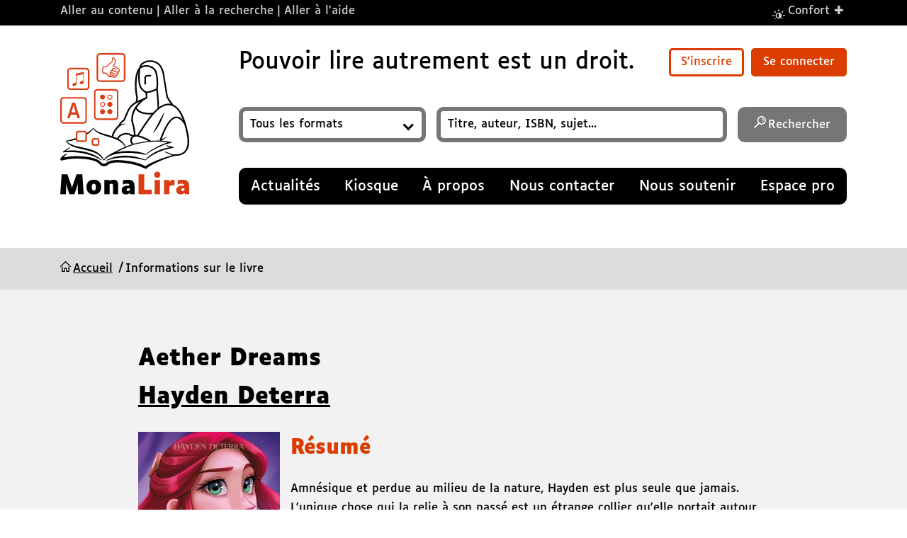

--- FILE ---
content_type: text/html; charset=UTF-8
request_url: https://www.monalira.org/biblio/livre?biblionumber=32677
body_size: 11107
content:

<!DOCTYPE html><html lang="fr"><head><meta charset="utf-8"><title>Aether Dreams / Hayden Deterra — MonaLira</title><meta name="viewport" content="width=device-width, initial-scale=1.0"><meta property="og:title" content="Aether Dreams / Hayden Deterra — MonaLira"><meta property="og:description" content="Amnésique et perdue au milieu de la nature, Hayden est plus seule que jamais. L'unique chose qui la relie à son passé est un étrange collier qu'elle portait autour du cou à son réveil dans la forêt. De mystérieuses énergies semblent habiter son pendentif et, au contact de ses émotions, les pierres se mettent à briller, comme si elles prenaient vie. Alors qu'elle tente de s'acclimater tant bien que mal à son nouveau quotidien, Hayden fait la rencontre de Leigh, un jeune homme aussi énigmatique qu'envahissant, qui semble savoir exactement qui elle est. A ses côtés, Hayden se retrouve plongée dans un monde tissé de magie et de dangers dans lequel elle est la peut-être la clé... Jusqu'où sa quête d'identité la mènera-t-elle ?"><meta property="og:image" content="/couv/32677/m.jpg"><meta name="application-name" content="MonaLira"><link rel="stylesheet" href="/css/styles.css" type="text/css" media="all"></head><body><header role="banner" class="en-tete" id="en-tete"><div class="en-tete-liens-directs" id="liens-directs" data-bg="dark"><div class="container en-tete-liens-directs-container"><nav role="navigation" aria-label="Liens d'accès rapides"><ul class="liens-directs-list"><li class="liens-directs-list-items"><a href="#contenu">Aller au contenu</a></li><li class="liens-directs-list-items liens-directs-list-items-recherche"><a href="#recherche">Aller à la recherche</a></li><li class="liens-directs-list-items"><a href="#aide">Aller à l’aide</a></li></ul></nav><div id="confort-plus" class="lien-confort-plus"></div></div></div><div class="container"><div class="en-tete-contenu-principal"><div class="logo-menu-mobile"><div class="en-tete-logo"><a href="/"><img src="/images/monalira-logo.svg" alt="MonaLira; retour à l'accueil" width="182" height="200"></a></div><style> .hidden { display: none; } </style><nav role="navigation" id="menu" class="site-navigation-mobile" aria-label="Menu principal et compte"><button type="button" class="btn-menu" onclick="openDialog('menu-mobile', this)"><svg width="21.717" height="20" aria-hidden="true" focusable="false"><path d="M19.86 3.662H1.83A1.827 1.827 0 0 1 0 1.831C0 .817.817 0 1.831 0h18.028c1.014 0 1.831.817 1.831 1.831a1.827 1.827 0 0 1-1.83 1.831ZM21.69 10a1.827 1.827 0 0 0-1.83-1.831H1.83A1.827 1.827 0 0 0 0 10c0 1.014.817 1.831 1.831 1.831h18.028A1.827 1.827 0 0 0 21.69 10Zm0 8.169a1.827 1.827 0 0 0-1.83-1.831H1.83A1.827 1.827 0 0 0 0 18.169C0 19.183.817 20 1.831 20h18.028a1.827 1.827 0 0 0 1.831-1.831Z"/></svg> Menu </button><div id="menu-mobile" role="dialog" aria-modal="true" aria-labelledby="dialogue-menu-titre" class="dialogue-menu hidden"><div class="dialogue-menu-entete"><h1 id="dialogue-menu-titre" class="dialogue-menu-titre">Menu</h1><button type="button" class="btn-fermer-dialogue" onclick="closeDialog(this)"><svg viewBox="0 0 92 92" aria-hidden="true" focusable="false"><path d="M89.6,78.4c3.2,3.2,3.2,8.1,0,11.3C88,91.3,86.1,92,84,92 s-4.1-0.7-5.7-2.3L46,57.4L13.7,89.7C12.1,91.3,10.2,92,8,92S4,91.3,2.4,89.7c-3.2-3.2-3.2-8.1,0-11.3L34.7,46L2.4,13.7 c-3.2-3.2-3.2-8.1,0-11.3s8.1-3.2,11.3,0L46,34.7L78.3,2.4c3.2-3.2,8.1-3.2,11.3,0s3.2,8.1,0,11.3L57.3,46L89.6,78.4z"/></svg><span class="texte-lecteur-ecran">Fermer le menu</span></button></div><ul class="dialogue-menu-liste"><li class="dialogue-menu-item"><a href="/inscription-monalira">S'inscrire</a></li><li class="dialogue-menu-item"><a href="/se-connecter">Se connecter</a></li></ul><ul class="dialogue-menu-liste"><li class="dialogue-menu-item"><a href="/actualite"><span>Actualités</span></a></li><li class="dialogue-menu-item"><a href="/kiosque"><span>Kiosque</span></a></li><li class="dialogue-menu-item"><a href="/a-propos"><span>À propos</span></a></li><li class="dialogue-menu-item"><a href="/nous-contacter"><span>Nous contacter</span></a></li><li class="dialogue-menu-item"><a href="/nous-soutenir"><span>Nous soutenir</span></a></li><li class="dialogue-menu-item"><a href="/espace-pro"><span>Espace pro</span></a></li></ul></div></nav></div><div class="en-tete-actions"><div class="en-tete-actions-contenu"><p class="en-tete-titre">Pouvoir lire autrement est un droit.</p><div class="en-tete-compte"><ul class="en-tete-compte-liste-boutons"><li class="en-tete-compte-liste-boutons-item"><a href="/inscription-monalira" class="btn-clair">S'inscrire</a></li><li class="en-tete-compte-liste-boutons-item"><a href="/se-connecter" class="btn-defaut">Se connecter</a></li></ul></div></div><form id="recherche" class="en-tete-recherche" action="/recherche"><label class="texte-lecteur-ecran" for="recherche-livres">Format</label><div class="form-champ-select-container"><select id="recherche-livres" name="limit" class="form-champ-select" title="Format"><option selected="selected" value="">Tous les formats</option><option value="ccode%3A5">Voix humaine</option><option value="ccode%3A4">Voix de synthèse</option><option value="ccode%3A6">Voix de synthèse + texte</option><option value="ccode%3A2">Daisy texte</option><option value="ccode%3A3">PDF</option><option value="ccode%3A8">BRF</option><option value="ccode%3A7">Vidéo en langue des signes</option></select></div><label class="texte-lecteur-ecran" for="q">Recherchez un titre, auteur, ISBN, sujet…</label><input id="q" name="q" type="search" placeholder="Titre, auteur, ISBN, sujet..." class="form-champ-texte" title="Recherchez un titre, auteur, ISBN, sujet…"><button type="submit" class="btn-icone btn-icone-recherche"><svg viewBox="0 0 92 92" aria-hidden="true" focusable="false" class="btn-icone-svg"><path d="M58.6,0C40.7,0,26.2,14.7,26.2,32.7c0,7.6,2.6,14.5,6.9,20.2L2.4,84.1c-1.8,1.9-1.8,4.8,0,6.6 C3.3,91.6,4.5,92,5.6,92C6.9,92,8,91.6,9,90.6l30.7-31.2c5.3,3.9,11.8,6.1,18.8,6.1c17.9,0,32.4-14.7,32.4-32.7S76.5,0,58.6,0zM58.6,57.3c-13.3,0-24-11-24-24.5s10.8-24.5,24-24.5s24,11,24,24.5S71.9,57.3,58.6,57.3z M74.8,33.2c-0.2,1.8-1.8,3.1-3.6,3.1c-0.2,0-0.3,0-0.5,0c-2-0.3-3.3-2.1-3.1-4.1c0.7-5.4-5.3-8.3-5.6-8.4c-1.8-0.8-2.6-3-1.8-4.8c0.8-1.8,2.9-2.6,4.8-1.9C65.4,17.4,76.3,22.4,74.8,33.2z M67.2,41.2c0.7,0.7,1.3,1.9,1.3,2.9c0,1.2-0.4,2.2-1.3,2.9c-0.7,0.7-1.9,1.3-2.9,1.3c-1,0-2.2-0.4-2.9-1.3c-0.7-0.7-1.3-1.9-1.3-2.9c0-1,0.4-2.2,1.3-2.9c0.7-0.7,1.9-1.3,2.9-1.3C65.3,39.9,66.3,40.4,67.2,41.2z"/></svg><span class="btn-icone-texte">Rechercher</span></button></form><nav role="navigation" id="menu" class="site-navigation site-navigation-ordinateur" aria-label="Menu principal"><ul class="site-navigation-liste"><li class="site-navigation-liste-item"><a href="/actualite"><span>Actualités</span></a></li><li class="site-navigation-liste-item"><a href="/kiosque"><span>Kiosque</span></a></li><li class="site-navigation-liste-item"><a href="/a-propos" ><span>À propos</span></a></li><li class="site-navigation-liste-item"><a href="/nous-contacter" ><span>Nous contacter</span></a></li><li class="site-navigation-liste-item"><a href="/nous-soutenir" ><span>Nous soutenir</span></a></li><li class="site-navigation-liste-item"><a href="/espace-pro"><span>Espace pro</span></a></li></ul></nav></div></div></div></header><main role="main" id="contenu"><div class="fil-ariane-container"><div class="container"><nav itemscope itemtype="http://schema.org/WebPage" id="fil-ariane" class="fil-ariane" aria-label="Vous êtes ici"><ol itemprop="breadcrumb" class="fil-ariane-liste"><li><a href="/">Accueil</a></li><li>Informations sur le livre</li></ol></nav></div></div><div class="contenu-principal-section-couleur" data-bg="grey"><div class="small-container"><article role="article" class="notice-details" itemscope itemtype="http://schema.org/Book"><h1><span itemprop="name">Aether Dreams </span><span class="auteur"><a href="/recherche?idx=au,wrdl&amp;q=Hayden%20Deterra" itemprop="creator">Hayden Deterra</a></span></h1><meta itemprop="bookFormat" content="EBook/DAISY3"/><meta itemprop="bookFormat" content="application/pdf"/><meta itemprop="accessibilityFeature" content="largePrint/CSSEnabled"/><meta itemprop="accessibilityFeature" content="highContrast/CSSEnabled"/><meta itemprop="accessibilityFeature" content="resizeText/CSSEnabled"/><meta itemprop="accessibilityFeature" content="displayTransformability"/><meta itemprop="accessibilityFeature" content="longDescription"/><meta itemprop="accessibilityFeature" content="alternativeText"/><meta itemprop="accessibilityControl" content="fullKeyboardControl"/><meta itemprop="accessibilityControl" content="fullMouseControl"/><meta itemprop="accessibilityHazard" content="noFlashing"/><meta itemprop="accessibilityHazard" content="noMotionSimulation"/><meta itemprop="accessibilityHazard" content="noSound"/><meta itemprop="accessibilityAPI" content="ARIA"/><div class="resume" id="notice-resume"><img itemprop="image" src="/couv/32677/m.jpg" alt="" class="couverture"/><h2>Résumé</h2><p>Amnésique et perdue au milieu de la nature, Hayden est plus seule que jamais. L'unique chose qui la relie à son passé est un étrange collier qu'elle portait autour du cou à son réveil dans la forêt. De mystérieuses énergies semblent habiter son pendentif et, au contact de ses émotions, les pierres se mettent à briller, comme si elles prenaient vie. Alors qu'elle tente de s'acclimater tant bien que mal à son nouveau quotidien, Hayden fait la rencontre de Leigh, un jeune homme aussi énigmatique qu'envahissant, qui semble savoir exactement qui elle est. A ses côtés, Hayden se retrouve plongée dans un monde tissé de magie et de dangers dans lequel elle est la peut-être la clé... Jusqu'où sa quête d'identité la mènera-t-elle ?</p></div><dl class="caracteristiques"><dt>Auteur : </dt><dd><a itemprop="creator" href="/recherche?idx=au&amp;q=Hayden%20Deterra">Deterra, Hayden, Auteur du texte</a></dd><dt>Éditeur :</dt><dd><span itemprop="publisher" itemscope itemtype="http://schema.org/Organization"><span itemprop="name">Hachette Romans</span>, <span itemprop="datePublished">2023</span></span></dd><dt>Langue: </dt><dd>français.</dd><dt>Pays: </dt><dd>France.</dd><dt>ISBN: </dt><dd><span itemprop="isbn">9782017219521</span>.</dd></dl><div class="notice-actions"><ul class="notice-liste-formats"><li><button type="button" class="btn-icone-centre" onclick="openDialog('modal-audio-32677', this)"><svg viewBox="0 0 92 92" aria-hidden="true" focusable="false" class="btn-icone-centre-svg"><path d="M89.5,43.3l-0.1,25.6c0,2.2-1.8,3.9-4,3.9l0,0c-2.2,0-4-1.7-4-3.9l0.1-25.6c0-9.4-3.6-18.2-10.3-24.9c-6.7-6.6-15.5-10.3-25-10.3H46c-19.4,0-35.3,15.7-35.4,35v25.7c0,2.2-1.8,4-4,4l0,0c-2.2,0-4-1.8-4-4l0.1-25.7C2.6,19.3,22.1,0,46,0h0.1c11.6,0,22.5,4.5,30.6,12.7C85,20.9,89.5,31.7,89.5,43.3z M36.5,45.4c0.7,0.7,1,1.4,1,2.3l-0.1,40.9c0,1.9-1.6,3.3-3.5,3.3l0,0c-13.3,0-17.7-7.7-18.2-11.9c0-0.1,0,0,0-0.2V56.8c0-0.1,0-0.2,0-0.4c0.5-4.1,5-11.9,18.2-11.9H34C34.9,44.5,35.8,44.7,36.5,45.4z M30.4,51.7c-6.4,1-7.5,4.8-7.7,5.5l-0.1,22.5c0.2,0.8,1.3,4.4,7.7,5.5L30.4,51.7z M76.4,56.8l0.1,22.9c0,0.1,0,0.2,0,0.3C76,84.2,71.7,92,58.3,92l0,0c-1.9,0-3.5-1.3-3.5-3.3l-0.1-40.7c0-0.9,0.4-1.8,1-2.4c0.7-0.7,1.5-1,2.5-1h0.1c13.2,0,17.7,7.8,18.2,12C76.4,56.6,76.4,56.6,76.4,56.8z M69.5,79.7l-0.1-22.5c-0.2-0.8-1.3-4.4-7.7-5.5l0.1,33.5C68.2,84,69.3,80.4,69.5,79.7z"/></svg><span class="btn-icone-centre-texte">Audio</span></button></li><li><button type="button" class="btn-icone-centre" onclick="openDialog('modal-audiotexte-32677', this)"><svg viewBox="0 0 92 92" aria-hidden="true" focusable="false" class="btn-icone-centre-svg"><g><path d="M94,43.3l-0.1,25.6c0,2.2-1.8,3.9-4,3.9l0,0c-2.2,0-4-1.7-4-3.9l0.1-25.6c0-9.4-3.6-18.2-10.3-24.9c-6.7-6.6-15.5-10.3-25-10.3h-0.1c-19.4,0-35.3,15.7-35.4,35v25.7c0,2.2-1.8,4-4,4l0,0c-2.2,0-4-1.8-4-4l0.1-25.7C7.2,19.3,26.7,0,50.5,0h0.1c11.6,0,22.5,4.5,30.6,12.7C89.6,20.9,94,31.7,94,43.3z M41,45.4c0.7,0.7,1,1.4,1,2.3L42,88.7c0,1.9-1.6,3.3-3.5,3.3l0,0c-13.3,0-17.7-7.7-18.2-11.9c0-0.1,0,0,0-0.2V56.8c0-0.1,0-0.2,0-0.4c0.5-4.1,5-11.9,18.2-11.9h0.1C39.4,44.5,40.3,44.7,41,45.4z M35,51.7c-6.4,1-7.5,4.8-7.7,5.5l-0.1,22.5c0.2,0.8,1.3,4.4,7.7,5.5L35,51.7z M81,56.8l0.1,22.9c0,0.1,0,0.2,0,0.3C80.6,84.2,76.2,92,62.9,92l0,0c-1.9,0-3.5-1.3-3.5-3.3l-0.1-40.7c0-0.9,0.4-1.8,1-2.4c0.7-0.7,1.5-1,2.5-1h0.1c13.2,0,17.7,7.8,18.2,12C81,56.6,81,56.6,81,56.8z M74,79.7l-0.1-22.5c-0.2-0.8-1.3-4.4-7.7-5.5l0.1,33.5C72.8,84,73.8,80.4,74,79.7z"/><path d="M172.9,1.5h-60.7c-2.2,0-4,1.8-4,4v80.9c0,2.2,1.8,4,4,4h60.7c2.2,0,4-1.8,4-4V5.6C176.9,3.3,175.1,1.5,172.9,1.5z M168.8,82.4h-52.6V9.6h52.6V82.4z M125.9,55.6c0-1.9,1.6-3.5,3.5-3.5h11.9c1.9,0,3.5,1.6,3.5,3.5c0,1.9-1.6,3.5-3.5,3.5h-11.9C127.4,59.1,125.9,57.5,125.9,55.6z M126.4,39.4c0-1.9,1.6-3.5,3.5-3.5H154c1.9,0,3.5,1.6,3.5,3.5S156,43,154,43h-24.1C128,43,126.4,41.3,126.4,39.4z M126.4,24.3c0-1.9,1.6-3.5,3.5-3.5H154c1.9,0,3.5,1.6,3.5,3.5s-1.5,3.5-3.5,3.5h-24.1C128,27.8,126.4,26.2,126.4,24.3z M156.4,53.4c0.6,0.6,1,1.5,1,2.5c0,0.9-0.4,1.8-1,2.5c-0.6,0.7-1.6,1-2.5,1s-1.8-0.4-2.5-1c-0.7-0.6-1-1.5-1-2.5c0-0.9,0.4-1.8,1-2.5C152.7,52.1,155.1,52.1,156.4,53.4z"/></g></svg><span class="btn-icone-centre-texte">Audio + Texte</span></button></li><li><button type="button" class="btn-icone-centre" onclick="openDialog('modal-texte-32677', this)"><svg viewBox="0 0 92 92" aria-hidden="true" focusable="false" class="btn-icone-centre-svg"><path d="M77.4,0H14.6c-2.3,0-4.2,1.9-4.2,4.2v83.6c0,2.3,1.9,4.2,4.2,4.2h62.7c2.3,0,4.2-1.9,4.2-4.2V4.2C81.5,1.9,79.7,0,77.4,0z M73.2,83.6H18.8V8.4h54.4V83.6z M28.8,55.9c0-2,1.7-3.7,3.7-3.7h12.3c2,0,3.7,1.7,3.7,3.7c0,2-1.7,3.7-3.7,3.7H32.4C30.3,59.6,28.8,57.9,28.8,55.9z M29.3,39.2c0-2,1.7-3.7,3.7-3.7h24.9c2,0,3.7,1.7,3.7,3.7c0,2-1.6,3.7-3.7,3.7H32.9C30.9,42.9,29.3,41.2,29.3,39.2z M29.3,23.5c0-2,1.7-3.7,3.7-3.7h24.9c2,0,3.7,1.7,3.7,3.7s-1.6,3.7-3.7,3.7H32.9C30.9,27.2,29.3,25.5,29.3,23.5z M60.3,53.6c0.6,0.6,1,1.6,1,2.6c0,0.9-0.4,1.9-1,2.6c-0.6,0.7-1.7,1-2.6,1s-1.9-0.4-2.6-1c-0.7-0.6-1-1.6-1-2.6c0-0.9,0.4-1.9,1-2.6C56.5,52.3,59,52.3,60.3,53.6z"/></svg><span class="btn-icone-centre-texte">Texte</span></button></li></ul><ul class="notice-liste-actions"><li><button type="button" class="btn-icone-centre-clair" onclick="openDialog('modal-partager-32677', this)"><svg viewBox="0 0 92 92" aria-hidden="true" focusable="false" class="btn-icone-centre-svg"><path d="M74.2,56.5c-4.8,0-9.2,1.9-12.4,5.1L35.1,49.9c0.3-1.3,0.4-2.6,0.4-3.9c0-1.5-0.2-2.9-0.6-4.3l26.5-11.6c3.2,3.3,7.7,5.4,12.7,5.4c9.8,0,17.8-8,17.8-17.8S84,0,74.2,0c-9.8,0-17.8,8-17.8,17.8c0,1.9,0.3,3.7,0.9,5.4l-26,11.3c-3.3-3.8-8.1-6.3-13.6-6.3C8,28.2,0,36.2,0,46s8,17.8,17.8,17.8c5.6,0,10.6-2.6,13.8-6.6l25.9,11.3c-0.6,1.8-1,3.8-1,5.8c0,9.8,8,17.8,17.8,17.8C84,92,92,84,92,74.2S84,56.5,74.2,56.5z M74.2,8c5.4,0,9.8,4.4,9.8,9.8s-4.4,9.8-9.8,9.8c-5.4,0-9.8-4.4-9.8-9.8S68.9,8,74.2,8z M17.8,55.8C12.4,55.8,8,51.4,8,46s4.4-9.8,9.8-9.8c5.4,0,9.8,4.4,9.8,9.8S23.1,55.8,17.8,55.8z M74.2,84c-5.4,0-9.8-4.4-9.8-9.8s4.4-9.8,9.8-9.8c5.4,0,9.8,4.4,9.8,9.8S79.6,84,74.2,84z"/></svg><span class="btn-icone-centre-texte">Partager</span></button></li></ul><div id="modal-audio-32677" role="dialog" aria-modal="true" aria-labelledby="modal-audio-titre-32677" class="dialogue-menu hidden"><h2 id="modal-audio-titre-32677">Formats audio <span>pour </span><span class="titre">« Aether Dreams »</span></h2><button type="button" class="btn-fermer-dialogue" onclick="closeDialog(this)"><svg viewBox="0 0 92 92" aria-hidden="true" focusable="false"><path d="M89.6,78.4c3.2,3.2,3.2,8.1,0,11.3C88,91.3,86.1,92,84,92 s-4.1-0.7-5.7-2.3L46,57.4L13.7,89.7C12.1,91.3,10.2,92,8,92S4,91.3,2.4,89.7c-3.2-3.2-3.2-8.1,0-11.3L34.7,46L2.4,13.7 c-3.2-3.2-3.2-8.1,0-11.3s8.1-3.2,11.3,0L46,34.7L78.3,2.4c3.2-3.2,8.1-3.2,11.3,0s3.2,8.1,0,11.3L57.3,46L89.6,78.4z"/></svg><span class="texte-lecteur-ecran">Fermer</span></button><ul class="liste-dialogue liste-dialogue-formats"><li><img src="/images/daisy-voix-synthese.svg" alt=""/><a rel="nofollow" href="/biblio/telechargement-1?biblionumber=32677&amp;itemnumber=144425" class="format-voix-synthese"><span class="format">Daisy audio voix de synthèse</span><span> (8h 27mn)</span></a></li></ul></div><div id="modal-audiotexte-32677" role="dialog" aria-modal="true" aria-labelledby="modal-audiotexte-titre-32677" class="dialogue-menu hidden"><h2 id="modal-audiotexte-titre-32677">Formats audio + texte <span>pour </span><span class="titre">« Aether Dreams »</span></h2><button type="button" class="btn-fermer-dialogue" onclick="closeDialog(this)"><svg viewBox="0 0 92 92" aria-hidden="true" focusable="false"><path d="M89.6,78.4c3.2,3.2,3.2,8.1,0,11.3C88,91.3,86.1,92,84,92 s-4.1-0.7-5.7-2.3L46,57.4L13.7,89.7C12.1,91.3,10.2,92,8,92S4,91.3,2.4,89.7c-3.2-3.2-3.2-8.1,0-11.3L34.7,46L2.4,13.7 c-3.2-3.2-3.2-8.1,0-11.3s8.1-3.2,11.3,0L46,34.7L78.3,2.4c3.2-3.2,8.1-3.2,11.3,0s3.2,8.1,0,11.3L57.3,46L89.6,78.4z"/></svg><span class="texte-lecteur-ecran">Fermer</span></button><ul class="liste-dialogue liste-dialogue-formats"><li><img src="/images/daisy-voix-synthese-texte.svg" alt=""/><a rel="nofollow" href="/biblio/telechargement-1?biblionumber=32677&amp;itemnumber=144762" class="format-voix-synthese-texte"><span class="format">Daisy voix de synthèse + texte</span><span> (8h 27mn)</span></a></li></ul></div><div id="modal-texte-32677" role="dialog" aria-modal="true" aria-labelledby="modal-texte-titre-32677" class="dialogue-menu hidden"><h2 id="modal-texte-titre-32677">Formats texte <span>pour </span><span class="titre">« Aether Dreams »</span></h2><button type="button" class="btn-fermer-dialogue" onclick="closeDialog(this)"><svg viewBox="0 0 92 92" aria-hidden="true" focusable="false"><path d="M89.6,78.4c3.2,3.2,3.2,8.1,0,11.3C88,91.3,86.1,92,84,92 s-4.1-0.7-5.7-2.3L46,57.4L13.7,89.7C12.1,91.3,10.2,92,8,92S4,91.3,2.4,89.7c-3.2-3.2-3.2-8.1,0-11.3L34.7,46L2.4,13.7 c-3.2-3.2-3.2-8.1,0-11.3s8.1-3.2,11.3,0L46,34.7L78.3,2.4c3.2-3.2,8.1-3.2,11.3,0s3.2,8.1,0,11.3L57.3,46L89.6,78.4z"/></svg><span class="texte-lecteur-ecran">Fermer</span></button><ul class="liste-dialogue liste-dialogue-formats"><li><img src="/images/daisy-texte.svg" alt=""/><a rel="nofollow" href="/biblio/telechargement-1?biblionumber=32677&amp;itemnumber=144385" class="format-texte"><span class="format">Daisy texte</span></a></li><li><img src="/images/pdf.svg" alt=""/><a rel="nofollow" href="#telechargement-format-pdf-resultat-32677" class="format-pdf" type="application/pdf" onclick="openDialog('modal-texte-pdf-32677', this)"><span class="format">PDF</span></a></li><li><img src="/images/brf.svg" alt=""/><a rel="nofollow" href="#telechargement-format-brf-resultat-32677" class="format-brf" type="application/zip" onclick="openDialog('modal-texte-brf-32677', this)"><span class="format">BRF</span></a></li><li><img src="/images/epub-texte.svg" alt=""/><a rel="nofollow" href="#telechargement-format-epub-texte-resultat-32677" class="format-epub-texte" type="application/epub" onclick="openDialog('modal-texte-epub-texte-32677', this)"><span class="format">EPUB texte</span></a></li></ul></div><div id="modal-partager-32677" role="dialog" aria-modal="true" aria-labelledby="modal-partager-titre-32677" class="dialogue-menu hidden"><h2 id="modal-partager-titre-32677">Partager <span class="titre">« Aether Dreams »</span></h2><button type="button" class="btn-fermer-dialogue" onclick="closeDialog(this)"><svg viewBox="0 0 92 92" aria-hidden="true" focusable="false"><path d="M89.6,78.4c3.2,3.2,3.2,8.1,0,11.3C88,91.3,86.1,92,84,92 s-4.1-0.7-5.7-2.3L46,57.4L13.7,89.7C12.1,91.3,10.2,92,8,92S4,91.3,2.4,89.7c-3.2-3.2-3.2-8.1,0-11.3L34.7,46L2.4,13.7 c-3.2-3.2-3.2-8.1,0-11.3s8.1-3.2,11.3,0L46,34.7L78.3,2.4c3.2-3.2,8.1-3.2,11.3,0s3.2,8.1,0,11.3L57.3,46L89.6,78.4z"/></svg><span class="texte-lecteur-ecran">Fermer</span></button><ul class="liste-dialogue liste-dialogue-reseaux"><li><img src="/images/twitter.svg" alt=""/><a href="#">Twitter</a></li><li><img src="/images/instagram.svg" alt=""/><a href="#">Instagram</a></li><li><img src="/images/linkedin.svg" alt=""/><a href="#">Linkedin</a></li></ul></div><div id="modal-texte-pdf-32677" role="dialog" aria-modal="true" aria-labelledby="modal-texte-pdf-titre-32677" class="dialogue-menu hidden"><h2 id="modal-texte-pdf-titre-32677">Paramètres PDF <span>pour </span><span class="titre">« Aether Dreams »</span></h2><button type="button" class="btn-fermer-dialogue" onclick="closeDialog(this)"><svg viewBox="0 0 92 92" aria-hidden="true" focusable="false"><path d="M89.6,78.4c3.2,3.2,3.2,8.1,0,11.3C88,91.3,86.1,92,84,92 s-4.1-0.7-5.7-2.3L46,57.4L13.7,89.7C12.1,91.3,10.2,92,8,92S4,91.3,2.4,89.7c-3.2-3.2-3.2-8.1,0-11.3L34.7,46L2.4,13.7 c-3.2-3.2-3.2-8.1,0-11.3s8.1-3.2,11.3,0L46,34.7L78.3,2.4c3.2-3.2,8.1-3.2,11.3,0s3.2,8.1,0,11.3L57.3,46L89.6,78.4z"/></svg><span class="texte-lecteur-ecran">Fermer</span></button><form class="options-telechargement" method="post" action="/biblio/telechargement-2" id="telechargement-format-pdf-resultat-32677"><p><span>Téléchargement du livre au format PDF</span><span>pour </span><span class="titre">« Aether Dreams »</span></p><input type="hidden" name="biblionumber" value="32677"/><input type="hidden" name="itemnumber" value="144384"/><input type="hidden" name="format" value="2"/><label class="form-label" for="pdf-font-name-32677">Police</label><div class="form-champ-select-container"><select class="form-champ-select" id="pdf-font-name-32677" name="font-name"><option value="2"> Arial </option><option value="6"> Calibri </option><option value="8"> Comic Sans MS </option><option value="7"> Fira Sans </option><option value="4"> Lexie Readable </option><option value="1" selected="selected"> Luciole </option><option value="3"> OpenDyslexic </option><option value="5"> Verdana </option></select></div><label class="form-label" for="pdf-font-size-32677">Taille de la police</label><div class="form-champ-select-container"><select class="form-champ-select" id="pdf-font-size-32677" name="font-size"><option value="10"> 10 points </option><option value="12"> 12 points </option><option value="14" selected="selected"> 14 points </option><option value="16"> 16 points </option><option value="18"> 18 points </option><option value="20"> 20 points </option><option value="22"> 22 points </option><option value="24"> 24 points </option><option value="26"> 26 points </option><option value="28"> 28 points </option><option value="30"> 30 points </option><option value="32"> 32 points </option><option value="34"> 34 points </option><option value="36"> 36 points </option><option value="38"> 38 points </option><option value="40"> 40 points </option></select></div><label class="form-label" for="pdf-page-size-32677">Format de la page</label><div class="form-champ-select-container"><select class="form-champ-select" id="pdf-page-size-32677" name="page-size"><option value="A4" selected="selected"> A4 - 210mm × 297mm </option><option value="A5"> A5 - 148mm × 210mm </option><option value="A6"> A6 - 105mm × 148mm </option><option value="A7"> A7 - 74mm × 105mm </option><option value="A8"> A8 - 52mm × 74mm </option><option value="A9"> A9 - 37mm × 52mm </option><option value="B4"> B4 - 250mm × 353mm </option><option value="B5"> B5 - 176mm × 250mm </option><option value="B6"> B6 - 125mm × 176mm </option><option value="B7"> B7 - 88mm × 125mm </option><option value="B8"> B8 - 62mm × 88mm </option><option value="B9"> B9 - 44mm × 62mm </option></select></div><label class="form-label" for="pdf-line-height-32677">Taille de l'interligne</label><div class="form-champ-select-container"><select class="form-champ-select" id="pdf-line-height-32677" name="line-height"><option value="10"> 1 </option><option value="11"> 1,1 </option><option value="12"> 1,2 </option><option value="13"> 1,3 </option><option value="14"> 1,4 </option><option value="15" selected="selected"> 1,5 </option><option value="16"> 1,6 </option><option value="17"> 1,7 </option><option value="18"> 1,8 </option><option value="19"> 1,9 </option><option value="20"> 2 </option></select></div><label class="form-label" for="pdf-word-spacing32677">Espace entre les mots</label><div class="form-champ-select-container"><select class="form-champ-select" id="pdf-word-spacing-32677" name="word-spacing"><option value="0" selected="selected"> Normal </option><option value="1"> 0,1 </option><option value="2"> 0,2 </option><option value="3"> 0,3 </option><option value="4"> 0,4 </option><option value="5"> 0,5 </option><option value="6"> 0,6 </option><option value="7"> 0,7 </option><option value="8"> 0,8 </option><option value="9"> 0,9 </option><option value="10"> 1 </option></select></div><label class="form-label" for="pdf-letter-spacing32677">Espace entre les lettres</label><div class="form-champ-select-container"><select class="form-champ-select" id="pdf-letter-spacing-32677" name="letter-spacing"><option value="0"> Normal </option><option value="1" selected="selected"> 0,1 </option><option value="2"> 0,2 </option><option value="3"> 0,3 </option><option value="4"> 0,4 </option><option value="5"> 0,5 </option><option value="6"> 0,6 </option><option value="7"> 0,7 </option><option value="8"> 0,8 </option><option value="9"> 0,9 </option><option value="10"> 1 </option></select></div><label class="form-label" for="pdf-color-text-32677">Couleur du texte</label><div class="form-champ-select-container"><select class="form-champ-select" id="pdf-color-text-32677" name="color-text"><option value="1" selected="selected"> Noir </option><option value="2"> Blanc </option><option value="3"> Bleu </option><option value="4"> Jaune </option><option value="5"> Rouge </option><option value="6"> Vert </option></select></div><div><p><input id="pdf-color-syl-32677" name="color-syl" type="checkbox"/><label class="case-cocher-label" for="pdf-color-syl-32677">Activer la coloration syllabique</label></p></div><label class="form-label" for="pdf-color-background-32677">Couleur du fond</label><div class="form-champ-select-container"><select class="form-champ-select" id="pdf-color-background-32677" name="color-background"><option value="1"> Noir </option><option value="2" selected="selected"> Blanc </option><option value="3"> Bleu </option><option value="4"> Jaune </option><option value="5"> Rouge </option><option value="6"> Vert </option></select></div><fieldset class="case-cocher-fieldset"><legend class="case-ocher-legende texte-lecteur-ecran">Personnalisation du document</legend><ul class="case-cocher-liste"><li><input id="pdf-remove-margin-32677" name="remove.margin" type="checkbox"/><label class="case-cocher-label" for="pdf-remove-margin-32677">Supprimer les marges</label></li><li><input id="pdf-notes-32677" name="move.footnotes" type="checkbox" checked="checked"/><label class="case-cocher-label" for="pdf-notes-32677">Déplacer les notes de bas de page vers la fin du document</label></li><li><input id="pdf-pagenum-resultat-32677" name="remove.pagenum" type="checkbox" checked="checked"/><label class="case-cocher-label" for="pdf-pagenum-resultat-32677">Supprimer les numéros de page</label></li></ul></fieldset><input class="btn-defaut" type="submit" value="T&#xE9;l&#xE9;charger le fichier"/></form></div><div id="modal-texte-brf-32677" role="dialog" aria-modal="true" aria-labelledby="modal-texte-brf-titre-32677" class="dialogue-menu hidden"><h2 id="modal-texte-brf-titre-32677">Paramètres BRF <span>pour </span><span class="titre">« Aether Dreams »</span></h2><button type="button" class="btn-fermer-dialogue" onclick="closeDialog(this)"><svg viewBox="0 0 92 92" aria-hidden="true" focusable="false"><path d="M89.6,78.4c3.2,3.2,3.2,8.1,0,11.3C88,91.3,86.1,92,84,92 s-4.1-0.7-5.7-2.3L46,57.4L13.7,89.7C12.1,91.3,10.2,92,8,92S4,91.3,2.4,89.7c-3.2-3.2-3.2-8.1,0-11.3L34.7,46L2.4,13.7 c-3.2-3.2-3.2-8.1,0-11.3s8.1-3.2,11.3,0L46,34.7L78.3,2.4c3.2-3.2,8.1-3.2,11.3,0s3.2,8.1,0,11.3L57.3,46L89.6,78.4z"/></svg><span class="texte-lecteur-ecran">Fermer</span></button><form class="options-telechargement" method="post" action="/biblio/telechargement-2" id="telechargement-format-brf-resultat-32677"><p><span>Téléchargement du livre au format BRF</span><span>pour </span><span class="titre">« Aether Dreams »</span></p><input type="hidden" name="biblionumber" value="32677"/><input type="hidden" name="itemnumber" value="144629"/><input type="hidden" name="format" value="8"/><label class="form-label" for="brf-size-32677">Longueur des lignes</label><div class="form-champ-select-container"><select class="form-champ-select" id="brf-size-32677" name="size"><option value="12"> 12 caractères </option><option value="14"> 14 caractères </option><option value="16"> 16 caractères </option><option value="18"> 18 caractères </option><option value="20"> 20 caractères </option><option value="24"> 24 caractères </option><option value="32"> 32 caractères </option><option value="40"> 40 caractères </option><option value="60"> 60 caractères </option><option value="80"> 80 caractères </option></select></div><label class="form-label" for="brf-braillecode-32677">Type de braille</label><div class="form-champ-select-container"><select class="form-champ-select" id="brf-braillecode-32677" name="braillecode"><option value="1"> Intégral </option><option value="2"> Abrégé </option></select></div><label class="form-label" for="brf-encoding32677">Codage des caractères</label><div class="form-champ-select-container"><select class="form-champ-select" id="brf-encoding-32677" name="encoding"><option value="1"> Table française </option><option value="2"> Table américaine (US) </option></select></div><input class="btn-defaut" type="submit" value="T&#xE9;l&#xE9;charger le fichier"/></form></div><div id="modal-texte-epub-texte-32677" role="dialog" aria-modal="true" aria-labelledby="modal-texte-epub-texte-titre-32677" class="dialogue-menu hidden"><h2 id="modal-texte-epub-texte-titre-32677">Paramètres EPUB texte <span>pour </span><span class="titre">« Aether Dreams »</span></h2><button type="button" class="btn-fermer-dialogue" onclick="closeDialog(this)"><svg viewBox="0 0 92 92" aria-hidden="true" focusable="false"><path d="M89.6,78.4c3.2,3.2,3.2,8.1,0,11.3C88,91.3,86.1,92,84,92 s-4.1-0.7-5.7-2.3L46,57.4L13.7,89.7C12.1,91.3,10.2,92,8,92S4,91.3,2.4,89.7c-3.2-3.2-3.2-8.1,0-11.3L34.7,46L2.4,13.7 c-3.2-3.2-3.2-8.1,0-11.3s8.1-3.2,11.3,0L46,34.7L78.3,2.4c3.2-3.2,8.1-3.2,11.3,0s3.2,8.1,0,11.3L57.3,46L89.6,78.4z"/></svg><span class="texte-lecteur-ecran">Fermer</span></button><form class="options-telechargement" method="post" action="/biblio/telechargement-2" id="telechargement-format-epub-texte-resultat-32677"><p><span>Téléchargement du livre au format EPUB texte</span><span>pour </span><span class="titre">« Aether Dreams »</span></p><input type="hidden" name="biblionumber" value="32677"/><input type="hidden" name="itemnumber" value="168180"/><input type="hidden" name="format" value="9"/><label class="form-label" for="epub-texte-font-name-32677">Police</label><div class="form-champ-select-container"><select class="form-champ-select" id="epub-texte-font-name-32677" name="font-name"><option value="2"> Arial </option><option value="6"> Calibri </option><option value="8"> Comic Sans MS </option><option value="7"> Fira Sans </option><option value="4"> Lexie Readable </option><option value="1" selected="selected"> Luciole </option><option value="3"> OpenDyslexic </option><option value="5"> Verdana </option></select></div><label class="form-label" for="epub-texte-font-size-32677">Taille de la police</label><div class="form-champ-select-container"><select class="form-champ-select" id="epub-texte-font-size-32677" name="font-size"><option value="10"> 10 points </option><option value="12"> 12 points </option><option value="14" selected="selected"> 14 points </option><option value="16"> 16 points </option><option value="18"> 18 points </option><option value="20"> 20 points </option><option value="22"> 22 points </option><option value="24"> 24 points </option><option value="26"> 26 points </option><option value="28"> 28 points </option><option value="30"> 30 points </option><option value="32"> 32 points </option><option value="34"> 34 points </option><option value="36"> 36 points </option><option value="38"> 38 points </option><option value="40"> 40 points </option></select></div><label class="form-label" for="epub-texte-line-height-32677">Taille de l'interligne</label><div class="form-champ-select-container"><select class="form-champ-select" id="epub-texte-line-height-32677" name="line-height"><option value="10"> 1 </option><option value="11"> 1,1 </option><option value="12"> 1,2 </option><option value="13"> 1,3 </option><option value="14"> 1,4 </option><option value="15" selected="selected"> 1,5 </option><option value="16"> 1,6 </option><option value="17"> 1,7 </option><option value="18"> 1,8 </option><option value="19"> 1,9 </option><option value="20"> 2 </option></select></div><label class="form-label" for="epub-texte-word-spacing32677">Espace entre les mots</label><div class="form-champ-select-container"><select class="form-champ-select" id="epub-texte-word-spacing-32677" name="word-spacing"><option value="0" selected="selected"> Normal </option><option value="1"> 0,1 </option><option value="2"> 0,2 </option><option value="3"> 0,3 </option><option value="4"> 0,4 </option><option value="5"> 0,5 </option><option value="6"> 0,6 </option><option value="7"> 0,7 </option><option value="8"> 0,8 </option><option value="9"> 0,9 </option><option value="10"> 1 </option></select></div><label class="form-label" for="epub-texte-letter-spacing32677">Espace entre les lettres</label><div class="form-champ-select-container"><select class="form-champ-select" id="epub-texte-letter-spacing-32677" name="letter-spacing"><option value="0"> Normal </option><option value="1" selected="selected"> 0,1 </option><option value="2"> 0,2 </option><option value="3"> 0,3 </option><option value="4"> 0,4 </option><option value="5"> 0,5 </option><option value="6"> 0,6 </option><option value="7"> 0,7 </option><option value="8"> 0,8 </option><option value="9"> 0,9 </option><option value="10"> 1 </option></select></div><label class="form-label" for="epub-texte-color-text-32677">Couleur du texte</label><div class="form-champ-select-container"><select class="form-champ-select" id="epub-texte-color-text-32677" name="color-text"><option value="1" selected="selected"> Noir </option><option value="2"> Blanc </option><option value="3"> Bleu </option><option value="4"> Jaune </option><option value="5"> Rouge </option><option value="6"> Vert </option></select></div><div><p><input id="epub-texte-color-syl-32677" name="color-syl" type="checkbox"/><label class="case-cocher-label" for="epub-texte-color-syl-32677">Activer la coloration syllabique</label></p></div><label class="form-label" for="epub-texte-color-background-32677">Couleur du fond</label><div class="form-champ-select-container"><select class="form-champ-select" id="epub-texte-color-background-32677" name="color-background"><option value="1"> Noir </option><option value="2" selected="selected"> Blanc </option><option value="3"> Bleu </option><option value="4"> Jaune </option><option value="5"> Rouge </option><option value="6"> Vert </option></select></div><fieldset class="case-cocher-fieldset"><legend class="case-ocher-legende texte-lecteur-ecran">Personnalisation du document</legend><ul class="case-cocher-liste"><li><input id="epub-texte-remove-margin-32677" name="remove.margin" type="checkbox"/><label class="case-cocher-label" for="epub-texte-remove-margin-32677">Supprimer les marges</label></li></ul></fieldset><input class="btn-defaut" type="submit" value="T&#xE9;l&#xE9;charger le fichier"/></form></div></div></article></div></div><div class="small-container"><aside class="meme-auteur"><p class="nous-soutenir"><a href="/nous-soutenir" class="btn-icone-clair"><svg viewBox="0 0 92 92" aria-hidden="true" focusable="false" class="btn-icone-svg"><path id="XMLID_75_" d="M59.2,92c-12.4,0-31.9-4.1-36.7-7.5c-1.1-0.8-1.7-2-1.7-3.3V42.1c0-1.2,0.6-2.4,1.5-3.1c0.3-0.2,7.3-5.7,14.6-9.8c9.1-5,15.4-12,16.9-16.4C55.6,7.4,58.2,0,66.4,0c3.9,0,7.1,2.2,8.8,6c3.4,7.8-0.2,18.6-6.2,27.1c4,0.9,9,2.2,12,3.1c5.5,1.7,9.1,5.7,9.9,10.6c0.7,5-1.8,10.1-7.1,14c-3.9,10.5-10.6,27.1-15.5,29.8C66.4,91.6,63.1,92,59.2,92zM28.8,78.8c7.6,3.2,31,6.5,35.4,4.8c2.3-2.1,8.2-15.5,12.3-26.8c0.3-0.8,0.8-1.5,1.5-2c3.3-2.2,5-4.8,4.7-7c-0.3-1.8-1.9-3.3-4.3-4.1c-5-1.6-17.4-4.3-17.6-4.3c-1.4-0.3-2.5-1.3-3-2.7s-0.1-2.9,0.9-3.9c9-9.7,10.6-19.6,8.9-23.6C67.2,8,66.7,8,66.4,8c-2,0-2.9,1.4-5,7.4c-2.4,7-10.7,15.4-20.6,20.8c-4.8,2.6-9.6,6.1-12,7.9C28.8,44.1,28.8,78.8,28.8,78.8zM13,81.6v-40c0-3.6-2.9-6.5-6.5-6.5s-6.6,2.9-6.6,6.5v39.9c0,3.6,2.9,6.5,6.5,6.5S13,85.1,13,81.6z"/></svg><span class="btn-icone-texte">Soutenez-nous&nbsp;!</span></a></p></aside></div></main><footer role="contentinfo" id="pied" class="pied"><div class="container"><div class="pied-liens"><div class="pied-liens-reseaux"><ul class="pied-liens-liste-reseaux" data-bg="dark"><li class="pied-liens-liste-reseaux-item"><a href="http://www.facebook.com/monalira.org" title="MonaLira sur Facebook (nouvelle fenêtre)" target="_blank" class="lien-reseau"><svg viewBox="0 0 32 32" aria-hidden="true" focusable="false" id="icone-facebook"><path d="M32,16c0-8.8-7.2-16-16-16S0,7.2,0,16c0,8,5.9,14.6,13.5,15.8V20.6H9.4V16h4.1v-3.5c0-4,2.4-6.2,6-6.2c1.8,0,3.6,0.3,3.6,0.3v3.9h-2c-2,0-2.6,1.2-2.6,2.5v3h4.4l-0.7,4.6h-3.7v11.2C26.1,30.6,32,24,32,16L32,16z"/></svg><span class="texte-lecteur-ecran">MonaLira Sur Facebook (nouvelle fenêtre)</span></a></li><li class="pied-liens-liste-reseaux-item"><a href="https://www.linkedin.com/company/monalira/" title="MonaLira sur Linkedin (nouvelle fenêtre)" target="_blank" class="lien-reseau"><svg viewBox="0 0 32 32" aria-hidden="true" focusable="false" id="icone-linkedin"><path d="M27.3,27.3h-4.7v-7.4c0-1.8,0-4-2.5-4c-2.5,0-2.8,1.9-2.8,3.9v7.6h-4.7V12H17v2.1h0.1c0.6-1.2,2.2-2.5,4.5-2.5c4.8,0,5.7,3.2,5.7,7.3V27.3z M7.1,9.9c-1.5,0-2.8-1.2-2.8-2.8c0-1.5,1.2-2.8,2.8-2.8c1.5,0,2.8,1.2,2.8,2.8C9.9,8.7,8.6,9.9,7.1,9.9z M9.5,27.3H4.7V12h4.8V27.3z M29.6,0H2.4C1.1,0,0,1,0,2.3v27.4C0,31,1.1,32,2.4,32h27.3c1.3,0,2.4-1,2.4-2.3V2.3C32,1,30.9,0,29.6,0L29.6,0z"/></svg><span class="texte-lecteur-ecran">MonaLira Sur Linkedin (nouvelle fenêtre)</span></a></li><li class="pied-liens-liste-reseaux-item"><a href="https://twitter.com/MonaLira_org" title="MonaLira sur Twitter (nouvelle fenêtre)" target="_blank" class="lien-reseau"><svg viewBox="0 0 32 32" aria-hidden="true" focusable="false" id="icone-twitter"><path d="M31.9,6.1c-1.2,0.5-2.4,0.9-3.8,1c1.4-0.8,2.4-2.1,2.9-3.6c-1.3,0.7-2.7,1.3-4.2,1.6C25.7,3.8,24,3,22.1,3c-3.6,0-6.6,2.9-6.6,6.6c0,0.5,0.1,1,0.2,1.5C10.3,10.8,5.4,8.2,2.2,4.2c-0.6,1-0.9,2.1-0.9,3.3c0,2.3,1.2,4.3,2.9,5.5c-1.1,0-2.1-0.3-3-0.8v0.1c0,3.2,2.3,5.8,5.3,6.4c-0.6,0.1-1.1,0.2-1.7,0.2c-0.4,0-0.8,0-1.2-0.1c0.8,2.6,3.3,4.5,6.1,4.6c-2.2,1.8-5.1,2.8-8.1,2.8c-0.5,0-1,0-1.6-0.1C2.9,27.9,6.4,29,10.1,29c12.1,0,18.7-10,18.7-18.6c0-0.3,0-0.6,0-0.8C30,8.6,31.1,7.4,31.9,6.1L31.9,6.1z"/></svg><span class="texte-lecteur-ecran">MonaLira Sur Twitter (nouvelle fenêtre)</span></a></li><li class="pied-liens-liste-reseaux-item"><a href="https://www.instagram.com/monalira_org/" title="MonaLira sur Instagram (nouvelle fenêtre)" target="_blank" class="lien-reseau"><svg viewBox="0 0 32 32" aria-hidden="true" focusable="false" id="icone-instagram"><path d="M16,0c-4.3,0-4.9,0-6.6,0.1C7.7,0.2,6.5,0.4,5.5,0.8c-1.1,0.4-1.9,1-2.8,1.8S1.2,4.5,0.8,5.5c-0.4,1-0.7,2.2-0.7,3.9C0,11.1,0,11.7,0,16s0,4.9,0.1,6.6c0.1,1.7,0.3,2.9,0.7,3.9c0.4,1.1,1,1.9,1.8,2.8c0.9,0.9,1.8,1.4,2.8,1.8c1,0.4,2.2,0.7,3.9,0.7C11.1,32,11.7,32,16,32s4.9,0,6.6-0.1c1.7-0.1,2.9-0.3,3.9-0.7c1.1-0.4,1.9-1,2.8-1.8c0.9-0.9,1.4-1.8,1.8-2.8c0.4-1,0.7-2.2,0.7-3.9C32,20.9,32,20.3,32,16s0-4.9-0.1-6.6c-0.1-1.7-0.3-2.9-0.7-3.9c-0.4-1.1-1-1.9-1.8-2.8c-0.9-0.9-1.8-1.4-2.8-1.8c-1-0.4-2.2-0.7-3.9-0.7C20.9,0,20.3,0,16,0z M16,2.9c4.3,0,4.8,0,6.5,0.1c1.6,0.1,2.4,0.3,3,0.6c0.7,0.3,1.3,0.6,1.8,1.2c0.6,0.6,0.9,1.1,1.2,1.8C28.7,7.1,29,8,29,9.5c0.1,1.7,0.1,2.2,0.1,6.5s0,4.8-0.1,6.5c-0.1,1.6-0.3,2.4-0.6,3c-0.3,0.7-0.6,1.3-1.2,1.8c-0.6,0.6-1.1,0.9-1.8,1.2c-0.6,0.2-1.4,0.5-3,0.6c-1.7,0.1-2.2,0.1-6.5,0.1c-4.3,0-4.8,0-6.5-0.1c-1.6-0.1-2.4-0.3-3-0.6c-0.8-0.3-1.3-0.6-1.8-1.2c-0.6-0.6-0.9-1.1-1.2-1.8c-0.2-0.6-0.5-1.4-0.6-3c-0.1-1.7-0.1-2.2-0.1-6.5c0-4.3,0-4.8,0.1-6.5c0.1-1.6,0.3-2.4,0.6-3c0.3-0.8,0.6-1.3,1.2-1.8c0.6-0.6,1.1-0.9,1.8-1.2c0.6-0.2,1.4-0.5,3-0.6C11.2,2.9,11.7,2.8,16,2.9L16,2.9z M16,7.8c-4.5,0-8.2,3.7-8.2,8.2c0,4.5,3.7,8.2,8.2,8.2c4.5,0,8.2-3.7,8.2-8.2C24.2,11.5,20.5,7.8,16,7.8z M16,21.3c-2.9,0-5.3-2.4-5.3-5.3s2.4-5.3,5.3-5.3s5.3,2.4,5.3,5.3S18.9,21.3,16,21.3z M26.5,7.5c0,1.1-0.9,1.9-1.9,1.9c-1.1,0-1.9-0.9-1.9-1.9s0.9-1.9,1.9-1.9C25.6,5.5,26.5,6.4,26.5,7.5z"/></svg><span class="texte-lecteur-ecran">MonaLira Sur Instagram (nouvelle fenêtre)</span></a></li><li class="pied-liens-liste-reseaux-item"><a href="https://www.tiktok.com/@monalira.org" title="MonaLira sur TikTok (nouvelle fenêtre)" target="_blank" class="lien-reseau"><svg viewBox="0 0 32 32" aria-hidden="true" focusable="false" id="icone-tiktok"><path d="M16.707 0.027c1.747-0.027 3.48-0.013 5.213-0.027 0.107 2.040 0.84 4.12 2.333 5.56 1.493 1.48 3.6 2.16 5.653 2.387v5.373c-1.92-0.067-3.853-0.467-5.6-1.293-0.76-0.347-1.467-0.787-2.16-1.24-0.013 3.893 0.013 7.787-0.027 11.667-0.107 1.867-0.72 3.72-1.8 5.253-1.747 2.56-4.773 4.227-7.88 4.28-1.907 0.107-3.813-0.413-5.44-1.373-2.693-1.587-4.587-4.493-4.867-7.613-0.027-0.667-0.040-1.333-0.013-1.987 0.24-2.533 1.493-4.96 3.44-6.613 2.213-1.92 5.307-2.84 8.2-2.293 0.027 1.973-0.053 3.947-0.053 5.92-1.32-0.427-2.867-0.307-4.027 0.493-0.84 0.547-1.48 1.387-1.813 2.333-0.28 0.68-0.2 1.427-0.187 2.147 0.32 2.187 2.427 4.027 4.667 3.827 1.493-0.013 2.92-0.88 3.693-2.147 0.253-0.44 0.533-0.893 0.547-1.413 0.133-2.387 0.080-4.76 0.093-7.147 0.013-5.373-0.013-10.733 0.027-16.093z"></path></svg><span class="texte-lecteur-ecran">MonaLira Sur TikTok (nouvelle fenêtre)</span></a></li></ul><a href="/nous-soutenir" class="btn-defaut">Nous soutenir</a></div><div class="pied-liens-internes"><section data-bg="dark"><h2 id="aide" class="pied-title">Centre d'aide</h2><ul class="pied-liens-internes-liste"><li class="pied-liens-internes-liste-item"><a href="/aide-s-inscrire">Comment s'inscrire</a></li><li class="pied-liens-internes-liste-item"><a href="/aide-outils-lecture">Outils de lecture</a></li></ul></section><section data-bg="dark"><h2 class="pied-title">Espace personnel</h2><ul class="pied-liens-internes-liste"><li class="pied-liens-internes-liste-item"><a href="/se-connecter">Mon espace</a></li></ul></section></div></div><div class="pied-infos" data-bg="dark"><ul class="pied-infos-liste"><li class="pied-infos-liste-item"><a href="/accessibilite">Accessibilité</a></li><li class="pied-infos-liste-item"><a href="/plan-du-site">Plan du site</a></li><li class="pied-infos-liste-item"><a href="/mentions-legales">Mentions légales</a></li></ul><p class="pied-infos-copyright">© MonaLira</p></div></div></footer><script src="/js/jquery.min.js"></script><script src="/js/scripts.js"></script><script src="/js/utils.js"></script><script src="/js/dialog.js"></script><script type="text/javascript" src="/app/confort-plus/js/toolbar-min.js"></script><script type="text/javascript"> accessibilitytoolbar_custom = { idLinkModeContainer : "confort-plus", cssLinkModeClassName : "lien-confort-plus", }; </script></body></html>


--- FILE ---
content_type: text/css
request_url: https://www.monalira.org/css/styles.css
body_size: 48898
content:
@font-face{font-display:swap;font-family:Luciole;font-style:normal;font-weight:400;src:local(""),url(polices/luciole-regular.woff2) format("woff2"),url(polices/luciole-regular.woff) format("woff")}@font-face{font-display:swap;font-family:Luciole;font-style:italic;font-weight:400;src:local(""),url(polices/luciole-regular-italic.woff2) format("woff2"),url(polices/luciole-regular-italic.woff) format("woff")}@font-face{font-display:swap;font-family:Luciole;font-style:normal;font-weight:700;src:local(""),url(polices/luciole-bold.woff2) format("woff2"),url(polices/luciole-bold.woff) format("woff")}@font-face{font-display:swap;font-family:Luciole;font-style:italic;font-weight:700;src:local(""),url(polices/luciole-bold-italic.woff2) format("woff2"),url(polices/luciole-bold-italic.woff) format("woff")}:not(iframe):focus,button[type=button]:focus,button[type=reset]:focus,button[type=submit]:focus,input[type=button]:focus,input[type=reset]:focus,input[type=submit]:focus{outline:.4rem solid #db7b4d;outline-offset:.1rem}.clearfix:after,.clearfix:before,.notice-details .resume:after,.notice-details .resume:before{content:"";display:table}.clearfix:after,.notice-details .resume:after{clear:both}/*! normalize.css v8.0.1 | MIT License | github.com/necolas/normalize.css */html{-webkit-text-size-adjust:100%;line-height:1.15}body{margin:0}main{display:block}h1{font-size:2em;margin:.67em 0}hr{box-sizing:content-box;height:0;overflow:visible}pre{font-family:monospace,monospace;font-size:1em}a{background-color:transparent}abbr[title]{border-bottom:none;text-decoration:underline;-webkit-text-decoration:underline dotted;text-decoration:underline dotted}b,strong{font-weight:bolder}code,kbd,samp{font-family:monospace,monospace;font-size:1em}small{font-size:80%}sub,sup{font-size:75%;line-height:0;position:relative;vertical-align:baseline}sub{bottom:-.25em}sup{top:-.5em}img{border-style:none}button,input,optgroup,select,textarea{font-family:inherit;font-size:100%;line-height:1.65;margin:0}button,input{overflow:visible}button,select{text-transform:none}[type=button],[type=reset],[type=submit],button{-webkit-appearance:button}[type=button]::-moz-focus-inner,[type=reset]::-moz-focus-inner,[type=submit]::-moz-focus-inner,button::-moz-focus-inner{border-style:none;padding:0}[type=button]:-moz-focusring,[type=reset]:-moz-focusring,[type=submit]:-moz-focusring,button:-moz-focusring{outline:1px dotted ButtonText}fieldset{padding:.35em .75em .625em}legend{box-sizing:border-box;color:inherit;display:table;max-width:100%;padding:0;white-space:normal}progress{vertical-align:baseline}textarea{overflow:auto}[type=checkbox],[type=radio]{box-sizing:border-box;padding:0}[type=number]::-webkit-inner-spin-button,[type=number]::-webkit-outer-spin-button{height:auto}[type=search]{-webkit-appearance:textfield;outline-offset:-2px}[type=search]::-webkit-search-decoration{-webkit-appearance:none}::-webkit-file-upload-button{-webkit-appearance:button;font:inherit}details{display:block}summary{display:list-item}[hidden],template{display:none}*{box-sizing:border-box}::-moz-selection{background-color:#f6c0a7;color:#000}::selection{background-color:#f6c0a7;color:#000}html{font-size:62.5%;font-size:.625em}body{background-color:#fff;color:#000;font-family:Luciole,Arial,Helvetica,sans-serif;font-size:1.6rem;line-height:1.7}.container{margin-left:auto;margin-right:auto;max-width:128rem;padding:0 1.5rem}@media screen and (min-width:80em){.container{padding:0 8.5rem}}.small-container{margin-left:auto;margin-right:auto;max-width:92rem;padding:0 1.5rem}@media print{.small-container{max-width:128rem}}.container .small-container{padding:0}h1,h2,h3,h4,h5,h6{color:#db3c00;font-family:Luciole,Arial,Helvetica,sans-serif}h1{font-size:3rem}@media screen and (min-width:40em){h1{font-size:3.2rem}}h2{font-size:2.8rem;margin:2rem 0}@media screen and (min-width:40em){h2{font-size:2.8rem}}h3{font-size:2.3rem;margin:2rem 0}@media screen and (min-width:40em){h3{font-size:2.5rem}}h4{font-size:2.2rem;margin:2rem 0}h5{font-size:2rem}h5,h6{margin:1rem 0}h6{font-size:1.8rem}code,kbd,samp,var{font-family:Courrier New,monospace;font-size:inherit}code,samp{padding:.2rem}code,pre,samp{border:.1rem solid}pre{word-wrap:normal;font-family:Courrier New,monospace;font-size:.85em;margin:1.5rem 0 0;overflow:auto;padding:1.5rem;vertical-align:baseline;white-space:pre-wrap}pre code{background-color:transparent;border:0;padding:0}kbd{border:.1rem solid;border-radius:.3rem;padding:.2rem}address{font-style:normal}table{border-collapse:collapse;border-spacing:0}.texte-lecteur-ecran{clip:rect(1px,1px,1px,1px);border:0;-webkit-clip-path:inset(50%);clip-path:inset(50%);height:1px;overflow:hidden;padding:0;position:absolute;white-space:nowrap;width:1px}.notice{border:.6rem solid #dcdcdc;border-radius:1rem;margin-bottom:1rem;position:relative}@media screen and (min-width:50em){.notice{margin-bottom:3rem}}@media screen and (min-width:64em){.notice{display:flex}}.notice-couverture{background-color:#dcdcdc}.notice-couverture img{display:block;margin:0 auto;max-width:27.8rem;width:100%}@media screen and (min-width:64em){.notice-couverture img{width:24.9rem}}.notice-contenu{padding:2rem 1.7rem}.notice-falc{align-items:center;background-color:#db3c00;border-radius:50%;display:flex;flex-direction:column;height:6rem;justify-content:center;position:absolute;right:1.7rem;top:2rem;width:6rem}.notice-falc svg{fill:#fff;height:3rem;width:3rem}.notice-falc span{color:#fff;font-size:1.2rem;font-weight:700}@media screen and (min-width:64em){.notice-contenu-entete{padding-right:7rem}}.notice-titre{font-size:2rem;margin-bottom:.5rem;margin-top:0}.notice-titre a{color:#000;text-decoration:none}.notice-titre a:hover{text-decoration:underline}@media screen and (min-width:40em){.notice-actions{display:flex;justify-content:space-between}}.notice-liste-actions,.notice-liste-formats{list-style-type:none;margin:0;padding:0}.notice-liste-actions li,.notice-liste-formats li{display:inline-block;vertical-align:middle}.notice-liste-actions li:not(:last-child),.notice-liste-formats li:not(:last-child){margin-right:1rem}@media screen and (min-width:40em){.notice-liste-actions{flex:0 0 auto;margin-left:2.5rem}}@media print{.notice-liste-actions{display:none}}.notice-liste-formats li{margin-bottom:1rem}.case-cocher-legende,.form-label{display:block;font-weight:700;margin-bottom:1.3rem;margin-top:2rem}.form-champ-select,.form-champ-textarea,.form-champ-texte{background-color:#fff;border:.6rem solid #767676;border-radius:1rem;color:#000;display:block;font-size:1.6rem;padding:.6rem 1rem;width:100%}@media print{.form-champ-select,.form-champ-textarea,.form-champ-texte{border-width:1pt}}.form-champ-texte-container{position:relative}.form-champ-texte-container .form-champ-texte{padding-left:4rem}.form-champ-texte-icone{display:block;height:2rem;left:2.1rem;position:absolute;top:50%;transform:translateY(-50%)}.form-champ-texte-icone svg{fill:#767676;height:2rem}::-moz-placeholder{color:#000;opacity:1}::placeholder{color:#000;opacity:1}.form-champ-select-container{background-color:#fff;position:relative}.form-champ-select-container:after{border:solid #000;border-width:0 .25rem .25rem 0;content:"";padding:.4rem;position:absolute;right:2rem;top:2rem;transform:rotate(45deg);z-index:0}.form-champ-select{background-color:transparent;padding-right:2.7rem;position:relative;z-index:1}.form-champ-select,.form-champ-texte[type=search]{-webkit-appearance:none;-moz-appearance:none;appearance:none}.champ-obligatoire{color:#b83100;font-weight:400}.form-champ-texte-erreur::-moz-placeholder{color:#c82333}.form-champ-texte-erreur::placeholder,.form-erreur-generale,.form-label-erreur{color:#c82333}.form-erreur-generale{font-weight:700}.form-champ-texte-erreur{border-color:#c82333}.form-champ-texte-message-erreur{color:#c82333;display:inline-block;margin-top:.8rem}.form-champ-texte-icone-erreur svg{fill:#c82333}fieldset{border:0}.case-cocher-fieldset,fieldset{padding-left:0;padding-right:0}.case-cocher-liste{list-style-type:none;margin:0;padding:0}.case-cocher-liste li:not(:last-child){margin-bottom:1.5rem}.case-cocher-label{display:inline-block;font-weight:700;padding:0 0 0 3.6rem;position:relative}input[type=checkbox]{opacity:0;position:absolute}input[type=checkbox]+label:after,input[type=checkbox]+label:before{content:"";display:inline-block;position:absolute}input[type=checkbox]+label:before{background-color:#fff;border:.6rem solid #767676;border-radius:.8rem;height:1.4rem;left:0;top:0;width:1.4rem}input[type=checkbox]:checked+label:after{border-bottom:.3rem solid #fff;border-left:.3rem solid #fff;height:.6rem;left:.6rem;top:.7rem;transform:rotate(-45deg);width:1.2rem}input[type=checkbox]:checked+label:before{background-color:#db3c00;border-color:#db3c00}input[type=checkbox]:focus+label:before{border-color:#db3c00;outline:.6rem solid #db7b4d;outline-offset:.1rem}.btn-clair,.btn-defaut,.btn-icone,.btn-icone-centre,.btn-icone-centre-clair,.btn-icone-clair,.btn-menu,.notice-details .table-matieres button{border-radius:.5rem;border-style:solid;border-width:.3rem;display:inline-block;line-height:1.5;padding:.5rem 1.4rem;text-align:center;text-decoration:none}.btn-defaut,.btn-icone-centre-clair,.btn-icone-clair,.notice-details .table-matieres button{background-color:#db3c00;border-color:#db3c00;color:#fff}.btn-defaut:focus,.btn-defaut:hover,.btn-icone-centre-clair:focus,.btn-icone-centre-clair:hover,.btn-icone-clair:focus,.btn-icone-clair:hover,.notice-details .table-matieres button:focus,.notice-details .table-matieres button:hover{background-color:#b83100;border-color:#b83100;color:#fff}.btn-clair{background-color:#fff;border-color:#db3c00;color:#db3c00}.btn-clair:focus,.btn-clair:hover{background-color:#db3c00;border-color:#db3c00;color:#fff}.btn-icone .btn-icone-svg,.btn-icone-clair .btn-icone-svg,.btn-menu .btn-icone-svg{fill:#fff;margin-right:.3rem}.btn-icone .btn-icone-svg:focus,.btn-icone .btn-icone-svg:hover,.btn-icone-clair .btn-icone-svg:focus,.btn-icone-clair .btn-icone-svg:hover,.btn-menu .btn-icone-svg:focus,.btn-menu .btn-icone-svg:hover{fill:#fff}.btn-icone .btn-icone-svg,.btn-icone .btn-icone-texte,.btn-icone-clair .btn-icone-svg,.btn-icone-clair .btn-icone-texte,.btn-menu .btn-icone-svg,.btn-menu .btn-icone-texte{display:inline-block}.btn-icone{background-color:#767676;border-color:#767676;color:#fff}.btn-icone:focus,.btn-icone:hover{background-color:#000;border-color:#000;color:#fff}.btn-icone-centre,.btn-icone-centre-clair{font-size:1.4rem}.btn-icone-centre .btn-icone-centre-svg,.btn-icone-centre .btn-icone-centre-svg:focus,.btn-icone-centre .btn-icone-centre-svg:hover,.btn-icone-centre-clair .btn-icone-centre-svg,.btn-icone-centre-clair .btn-icone-centre-svg:focus,.btn-icone-centre-clair .btn-icone-centre-svg:hover{fill:#fff}.btn-icone-centre .btn-icone-centre-svg,.btn-icone-centre .btn-icone-centre-texte,.btn-icone-centre-clair .btn-icone-centre-svg,.btn-icone-centre-clair .btn-icone-centre-texte{display:block;margin:0 auto}.btn-icone-centre{background-color:#767676;border-color:#767676;color:#fff}.btn-icone-centre:focus,.btn-icone-centre:hover{background-color:#000;border-color:#000;color:#fff}button,input[type=button],input[type=reset],input[type=submit]{cursor:pointer}input[type=button],input[type=submit]{white-space:normal}.btn-icone{border-radius:1rem}.btn-icone .btn-icone-svg{height:1.4rem;width:auto}.btn-icone-clair{border-radius:1rem}.btn-icone-clair .btn-icone-svg{height:1.4rem;width:auto}.btn-icone-centre{border-radius:1rem;padding:1rem .6rem .6rem}.btn-icone-centre .btn-icone-centre-svg{height:1.9rem;width:auto}.btn-icone-centre-clair{border-radius:1rem;padding:1rem .6rem .6rem}.btn-icone-centre-clair .btn-icone-centre-svg{height:1.9rem;width:auto}.btn-icone-recherche{padding:.9rem 2rem}.btn-icone-recherche .btn-icone-svg{height:1.7rem;width:1.7rem}.btn-large{width:100%}.btn-menu{background-color:#000;border-color:#000;border-radius:1rem;color:#fff;padding-left:3rem;padding-right:3rem}.btn-menu svg{fill:#fff;vertical-align:-15%}a{color:#db3c00}a:focus,a:hover{color:#b83100}[data-bg=dark] a{color:hsla(0,0%,100%,.8)}[data-bg=dark] a:focus,[data-bg=dark] a:hover{color:#db3c00}[data-bg=grey] a:not([class^=btn-]){color:#b83100}[data-bg=grey] a:not([class^=btn-]):focus,[data-bg=grey] a:not([class^=btn-]):hover{color:#000}.titre-icone{align-items:center;display:flex}.titre-icone .titre-icone-svg{display:inline-block;flex:0 0 auto;height:3.6rem;margin-right:1rem}@media print{.titre-icone .titre-icone-svg{display:none}}.titre-icone .titre-icone-svg svg{fill:#db3c00;height:3.6rem;width:auto}.titre-icone .titre-icone-texte{line-height:1.2}.titre-icone-soustexte{align-items:flex-start}.titre-icone-soustexte .titre-icone-svg{margin-top:1.5rem}@media screen and (min-width:40em){.titre-icone-soustexte .titre-icone-svg{margin-top:0}}.titre-icone-soustexte .titre-icone-texte-soustexte{color:#000;display:block;font-size:2rem;font-weight:400;margin-top:1.3rem}@media screen and (min-width:40em){.titre-icone-soustexte .titre-icone-texte-soustexte{display:inline-block;margin-top:0}}.titre-icone-vertical{align-items:center;display:flex;flex-direction:column}@media screen and (min-width:40em){.titre-icone-vertical{flex-direction:row}}.titre-icone-vertical .titre-icone-svg{display:inline-block;height:6.7rem;margin-bottom:2.1rem}@media screen and (min-width:40em){.titre-icone-vertical .titre-icone-svg{flex:0 0 auto;height:3.6rem;margin-bottom:0;margin-right:1rem}}@media print{.titre-icone-vertical .titre-icone-svg{display:none}}.titre-icone-vertical .titre-icone-svg svg{fill:#db3c00;height:6.7rem;width:auto}@media screen and (min-width:40em){.titre-icone-vertical .titre-icone-svg svg{height:3.6rem}}img{height:auto;max-width:100%}.img-bordure{border:.6rem solid #dcdcdc;border-radius:1rem}.encart-actualites{background-color:#eee;border-radius:1rem;margin-bottom:3rem;margin-top:3rem;padding:1.5rem}@media screen and (min-width:40em){.encart-actualites{margin-bottom:6rem;margin-top:6rem;padding:3rem}}@media print{.encart-actualites{margin:0}.encart-actualites a[href]:after{display:none}}.encart-actualites-item{margin-bottom:2rem}@media screen and (min-width:40em){.encart-actualites-item{align-items:flex-start;display:flex}}.encart-actualites-item-img{max-width:36rem;-o-object-fit:cover;object-fit:cover;width:100%}@media screen and (min-width:40em){.encart-actualites-item-img{flex:0 0 auto;height:11.5rem;margin-right:2rem;max-width:none;width:11.5rem}}@media print{.encart-actualites-item-img{display:none}}.encart-actualites-item-titre{font-size:2rem}@media screen and (min-width:40em){.encart-actualites-item-titre{margin-top:0}}.encart-actualites-item-titre a{color:#000;text-decoration:none}.encart-actualites-item-titre a:hover{text-decoration:underline}@media screen and (min-width:64em){.encart-coups-coeur-liste{display:flex;justify-content:space-between}}.encart-coups-coeur-item{border:.6rem solid #dcdcdc;border-radius:1rem;margin-bottom:2rem}@media screen and (min-width:40em){.encart-coups-coeur-item{align-items:center;display:flex;flex:0 0 49%}}.encart-coups-coeur-item-contenu{padding:0 2rem 2rem}@media screen and (min-width:40em){.encart-coups-coeur-item-contenu{padding:1.5rem}}@media screen and (min-width:80em){.encart-coups-coeur-item-contenu{padding:.5rem 3.5rem}}.encart-coups-coeur-item-img{background-color:#dcdcdc}@media screen and (min-width:40em){.encart-coups-coeur-item-img{background-color:transparent;flex:0 0 auto}}.encart-coups-coeur-item-img img{display:block;margin:0 auto;max-width:27.8rem;width:100%}@media screen and (min-width:40em){.encart-coups-coeur-item-img img{height:30.3rem;max-width:none;width:20.8rem}}@media print{.encart-coups-coeur-item-img img{width:60pt}}.encart-coups-coeur-item-titre{font-size:2rem;margin-bottom:.7rem;margin-top:1.5rem}@media screen and (min-width:40em){.encart-coups-coeur-item-titre{margin-top:0}}.encart-coups-coeur-item-titre a{color:#000;text-decoration:none}.encart-coups-coeur-item-titre a:hover{text-decoration:underline}.encart-coups-coeur-item-auteurice{font-size:1.4rem;margin:0}.encart-coups-coeur-item-resume{margin-bottom:0}.pagination{text-align:center}@media print{.pagination a[href]:after{display:none}}.pagination-liste{list-style-type:none;margin:0;padding:0}.pagination-liste li{display:inline-block;margin:.5rem;vertical-align:middle}.pagination-liste a{text-decoration:none}.pagination-liste a:hover{background-color:#db3c00;text-decoration:underline}.pagination-liste .pagination-nombre{background-color:#767676;border-radius:.5rem;color:#fff;display:block;font-weight:700;padding:.6rem 1.25rem}.pagination-liste .pagination-nombre-active{background-color:#db3c00;padding:1rem 1.8rem;position:relative}.pagination-liste .pagination-nombre-active:before{border-bottom:.7rem solid #db3c00;border-left:.7rem solid transparent;border-right:.7rem solid transparent;content:"";height:0;left:50%;position:absolute;top:-.6rem;transform:translateX(-50%);width:0}.pagination-liste .pagination-fleche{height:3.6rem;padding:0;width:3.6rem}.pagination-liste .pagination-fleche.pagination-fleche-suivante{transform:rotate(180deg)}.pagination-liste .pagination-fleche svg{fill:#fff;height:3.6rem;width:3.6rem}ol{margin:1rem 0 2rem}ol li{margin-bottom:1.5rem}ol li::marker{color:#b83100;font-weight:700}ul{margin:1rem 0 2rem}ul li{margin-bottom:1.5rem}ul li::marker{color:#b83100}dl dd,dl dt{display:inline;margin:0}dl dt{font-weight:700}dl dt:before{content:"";display:block}.liste-dialogue{list-style:none;margin-top:3rem;padding:0}.liste-dialogue li{align-items:center;display:flex}.liste-dialogue img{flex-grow:0;flex-shrink:0;margin-right:.8rem}.liste-dialogue-reseaux img{height:2.5rem;width:2.5rem}.liste-dialogue-formats img{height:4.5rem;width:4.5rem}.nous-soutenir{margin:3rem 0;text-align:center}@media screen and (min-width:40em){.nous-soutenir{margin:6rem 0}}.dialog-backdrop{background-color:rgba(0,0,0,.8);display:none;height:100%;left:0;overflow:scroll;position:fixed;top:0;width:100%;z-index:100}.dialog-backdrop.active{display:block}.default_dialog:not(#menu-mobile){background-color:#fff;min-height:100vh;padding:2rem}@media screen and (min-width:40em){.default_dialog:not(#menu-mobile){border-radius:1rem;left:50%;min-height:auto;min-width:60rem;position:absolute;top:2rem;transform:translateX(-50%)}}.btn-fermer-dialogue{background-color:transparent;border:0;height:2.5rem;padding:.1rem .4rem;position:absolute;right:1rem;top:1rem;width:2.5rem}.btn-fermer-dialogue svg{fill:#000}.has-dialog{overflow:hidden}.options-telechargement>:not(:last-child){margin-bottom:2rem}.etiquette-masquee{clip:rect(0,0,0,0);height:1px;margin:-1px;overflow:hidden;position:absolute;width:1px}.masque{display:none}.erreur{color:#f60}.ajout-commentaire{border-top:1px solid hsla(0,0%,100%,.2);padding:1.9em 1.4em 0;position:relative}.ajout-commentaire h2{border:none;color:#a4a3a3;font-size:1em;font-size:1.4rem;font-weight:400;line-height:1.5;margin:0;padding:0}.ajout-commentaire p{line-height:1.75}.ajout-commentaire p:last-child{margin:0;text-align:right}.ajout-commentaire textarea{box-sizing:border-box;height:9.33333em;line-height:1.75;margin:.75em 0 0;padding:1.25em;width:100%}.ajout-commentaire label{display:inline!important}.ajout-commentaire .avertissement{display:block}.ajout-commentaire .precision{color:#9d9d9d;font-size:.78571em;font-size:1.1rem;line-height:1.9090909091;margin-top:1.18182em}.encart-recherche-affinee h2{padding-left:.55em}.encart-recherche-affinee h2+h3{margin-top:.875em}.encart-recherche-affinee h3{color:#a4a3a3;font-size:1.6em;font-size:1.6rem;line-height:1.125;margin:1.75em .6875em .875em}.encart-recherche-affinee ul{line-height:1.2857142857;list-style:none;margin:0 2.2em 1.6em}.encart-recherche-affinee li{font-size:1.4em;font-size:1.4rem;margin:1em 0}.encart-recherche-affinee .voir{font-size:1.1em;font-size:1.1rem;line-height:1.6363636364;margin:0 2em}.encart-recherche-affinee .voir a{color:#2067b7;text-decoration:underline}.encart-editorial h1{border-bottom:1px solid hsla(0,0%,100%,.2);font-size:2.5em;font-size:2.5rem;line-height:1.1904761905;margin-bottom:.92em;padding-bottom:.53333em}.encart-editorial h2{border:none;margin-top:1em;padding-bottom:0}.encart-editorial h3{font-size:1.4em;font-size:1.4rem;line-height:1.4285714286;margin-top:1.42857em}.encart-editorial li,.encart-editorial p{font-size:1.4em;font-size:1.4rem;line-height:1.8}.encart-editorial p{margin:2em 0 0}.encart-editorial .chapeau{margin:2.3em 0 2.2em}.encart-editorial .chapeau p{color:#fff;font-size:1.4em;font-size:1.4rem;line-height:1.2857142857;margin:0}.encart-editorial .chapeau a{text-decoration:underline}.encart-editorial .corps{-moz-columns:2;column-count:2;-moz-column-gap:2.6em;column-gap:2.6em;margin:2.2em 0 5.7em}.encart-editorial .corps.corps-actualite{-moz-columns:auto;columns:auto}.encart-editorial .partenaires{background:#fff;list-style:none;padding:0 2em}.encart-editorial .partenaires li{display:inline-block;margin:1.66667em 0;text-align:center;width:30%}.encart-editorial .source-presse{display:block}.encart-mon-compte{display:table-cell;vertical-align:top}.encart-mon-compte .voir,.encart-mon-compte-telechargements .voir{color:#4883c5}.encart-mon-compte .voir a,.encart-mon-compte-telechargements .voir a{color:inherit;text-decoration:underline}.encart-mon-compte .voir a:before,.encart-mon-compte-telechargements .voir a:before{content:"> ";display:inline-block}.encart-mon-compte{padding:1.6em 2.6em 3.3em 3.3em;width:41.6em}.encart-mon-compte h1{font-size:2em;font-size:2rem;font-weight:400;line-height:1;margin-bottom:1.3em;padding-right:.75em;position:relative}.encart-mon-compte h1.modifier a{position:static;text-decoration:underline}.encart-mon-compte h1 a{position:absolute;right:-.3em}.encart-mon-compte form{margin-top:1.42857em}.encart-mon-compte form p{font-size:.85714em;font-size:1.2rem}.encart-mon-compte form p:last-child{text-align:right}.encart-mon-compte input[type=password],.encart-mon-compte input[type=text]{padding:.5em 1em;width:13.33333em}.encart-mon-compte label{color:#fff;display:inline-block;margin-right:.33333em;text-align:right;vertical-align:middle;width:13.33333em}.encart-mon-compte .resume-mon-compte{-moz-columns:2;column-count:2;-moz-column-gap:6.91667em;column-gap:6.91667em;font-size:1.2em;font-size:1.2rem}.encart-mon-compte .resume-mon-compte dd,.encart-mon-compte .resume-mon-compte dt,.encart-mon-compte .resume-mon-compte li{display:inline}.encart-mon-compte .resume-mon-compte dt{color:#a4a3a3}.encart-mon-compte .resume-mon-compte dt:before{content:"";display:block}.encart-mon-compte .resume-mon-compte dd:nth-of-type(2){display:inline-block;margin-bottom:3em}.encart-mon-compte .resume-mon-compte ul{display:inline-block}.encart-mon-compte .resume-mon-compte li{color:inherit;font-size:1em;font-size:1.2rem;margin-left:.25em;padding-left:.66667em;position:relative}.encart-mon-compte .resume-mon-compte li:before{content:".";font-weight:700;left:0;position:absolute;top:-.16667em;top:-.41667em}.encart-mon-compte .resume-mon-compte li:first-child{margin-left:0;padding-left:0}.encart-mon-compte .resume-mon-compte li:first-child:before{content:normal}.encart-mon-compte .resume-mon-compte a{text-decoration:underline}.encart-mon-compte .liste-resumee{margin:2.6em 0 0}.encart-mon-compte .liste-resumee h2{background:#2067b7;border:none;font-size:1.4em;font-size:1.4rem;line-height:1.2857142857;margin:0;padding:.64286em}.encart-mon-compte .liste-resumee ul{background:#fff;border-bottom:1px solid #2067b7;border-left:1px solid #2067b7;border-right:1px solid #2067b7;list-style:none;margin-bottom:.6em;padding:0 1.6em 0 .8em}.encart-mon-compte .liste-resumee ul:first-child{border-top:1px solid #2067b7}.encart-mon-compte .liste-resumee li{border-top:1px solid rgba(12,24,37,.2);color:#0c1825;font-size:1.2em;font-size:1.2rem;font-weight:700;line-height:2.0833333333}.encart-mon-compte .liste-resumee li:first-child{border-top:none}.encart-mon-compte .liste-resumee li a{color:inherit;display:block;line-height:1;padding:.5em 0}.encart-mon-compte .liste-resumee li a:focus,.encart-mon-compte .liste-resumee li a:hover{text-decoration:none}.encart-mon-compte .liste-resumee-suggestions li a{min-height:1em;padding-right:3.33333em;position:relative}.encart-mon-compte .liste-resumee-suggestions img{margin-top:-6px;position:absolute;right:1.16667em;top:50%}.encart-mon-compte .liste-resumee-listes-privees>ul>li{padding-right:9.33333em;position:relative}.encart-mon-compte .liste-resumee-listes-privees>ul>li li,.encart-mon-compte .liste-resumee-listes-privees>ul>li ul{border:none}.encart-mon-compte .liste-resumee-listes-privees>ul>li ul{background:transparent;margin:0;padding:0;position:absolute;right:0;top:0}.encart-mon-compte .liste-resumee-listes-privees>ul>li ul a{color:#2067b7;display:inline;font-weight:400;text-decoration:underline}.encart-mon-compte .liste-resumee-listes-privees>ul>li li{display:inline;font-size:1em;font-size:1.2rem}.encart-mon-compte .resultats h1{padding-bottom:0;padding-left:0}.encart-mon-compte .resultats h1 a{position:static;text-decoration:underline}.encart-mon-compte .resultats h2{padding-right:10em}.encart-mon-compte .resultats h2:after{clear:left;content:"";display:block}.encart-mon-compte .resultats h2 .auteur{color:inherit}.encart-mon-compte .resultats .tri li{color:inherit;display:inline;font-size:1.1em;font-size:1.1rem;margin-left:.54545em}.encart-mon-compte .resultats .tri li:first-child{margin-left:0}.encart-mon-compte .voir{font-size:1.1em;font-size:1.1rem;line-height:1.6363636364}.encart-mon-compte .nom{color:#f60;font-weight:700}.encart-mon-compte .auteur,.encart-mon-compte .date,.encart-mon-compte .genre,.encart-mon-compte .nombre-ouvrages,.encart-mon-compte .nombre-resultats{color:#2067b7;font-weight:400}.encart-mon-compte .genre{margin-left:.16667em;padding-left:.58333em;position:relative}.encart-mon-compte .genre:before{content:".";font-weight:700;left:0;position:absolute;top:-.16667em}.encart-mon-compte-commentaires h2,.encart-mon-compte-telechargements h2{font-size:1.8em;font-size:1.8rem;font-weight:400;line-height:1.1111111111;margin-bottom:.66667em;padding-bottom:.44444em}.encart-mon-compte-telechargements strong{color:#fff;font-weight:400}.encart-mon-compte-commentaires{margin-top:2em}.thematiques{display:table;table-layout:fixed;width:100%}.thematiques h1{font-size:2.5em;font-size:2.5rem;line-height:1.1904761905}@media handheld,only screen and (max-width:calc(980 / 16 * 1em)){.encart-editorial .corps{-moz-columns:auto;columns:auto}.encart-mon-compte{display:block}.encart-mon-compte input[type=text],.encart-mon-compte select{box-sizing:border-box;width:100%}.encart-mon-compte label{display:block;text-align:left}.encart-mon-compte .resume-mon-compte{-moz-columns:auto;columns:auto}.encart-mon-compte .resume-mon-compte dt:nth-of-type(3){display:block}.encart-mon-compte .resume-mon-compte dd:nth-of-type(2){margin-bottom:0}.encart-mon-compte .resultats h2{padding-right:0}.encart-mon-compte .resultats h2:after{content:normal}}@media handheld,only screen and (max-width:calc(767 / 16 * 1em)){.encart-exergue h2:before{margin-top:-16px;top:50%}.encart-exergue nav{margin-top:.5em;position:static;text-align:center}.encart-mon-compte{width:auto}.encart-mon-compte h1 a{top:0}}@media handheld,only screen and (max-width:calc(767 / 16 * 1em))and (max-width:calc(359 / 16 * 1em)){.encart-mon-compte input[type=reset],.encart-mon-compte input[type=submit]{box-sizing:border-box;margin-top:1.45455em;width:100%}}@media handheld,only screen and (max-width:calc(767 / 16 * 1em)){.encart-mon-compte .resume-mon-compte li{display:block;margin-left:0}.encart-mon-compte .resume-mon-compte li:first-child{padding-left:.58333em}.encart-mon-compte .resume-mon-compte li:first-child:before{content:".";font-weight:700;left:0;position:absolute;top:-.16667em;top:-.41667em}}@media handheld,only screen and (max-width:calc(767 / 16 * 1em))and (max-width:calc(359 / 16 * 1em)){.encart-mon-compte .nom{display:block;line-height:1.2857142857}.encart-mon-compte .liste-resumee-listes-privees .nombre-ouvrages{display:block}}@media handheld,only screen and (max-width:calc(767 / 16 * 1em)){.encart-recherche-avancee p label{display:block;margin-top:.57143em}.encart-recherche-avancee ul{margin-left:0}.encart-recherche-avancee input[type=text]{margin-bottom:.66667em;width:100%}}@media handheld,only screen and (max-width:calc(767 / 16 * 1em))and (max-width:calc(359 / 16 * 1em)){.encart-recherche-avancee input[type=reset],.encart-recherche-avancee input[type=submit]{box-sizing:border-box;margin:.72727em 0;width:100%}}@media handheld,only screen and (max-width:calc(767 / 16 * 1em)){.encart-recherche-avancee select{box-sizing:border-box;margin-bottom:.66667em;width:100%}.encart-recherche-avancee button{display:block;text-align:center;width:100%}.encart-recherche-avancee .precision{margin-bottom:1.81818em}.encart-recherche-avancee .etiquette-legende{position:static}}.en-tete .en-tete-liens-directs{background-color:#000}.en-tete .en-tete-contenu-principal{display:flex;flex-direction:column;padding-bottom:2.5rem;padding-top:2.5rem}@media screen and (min-width:64em){.en-tete .en-tete-contenu-principal{align-items:flex-start;flex-direction:row;justify-content:space-between}.en-tete-actions{width:100%}}.en-tete-actions>*{margin-bottom:3.6rem}.en-tete-liens-directs-container{padding-bottom:1rem;padding-top:1rem}@media screen and (min-width:40em){.en-tete-liens-directs-container{display:flex;justify-content:space-between;padding-bottom:.2rem;padding-top:.2rem}}.liens-directs-list{list-style-type:none;margin:0 0 .5rem;padding:0}.liens-directs-list .liens-directs-list-items{display:inline-block;margin:0}.liens-directs-list .liens-directs-list-items:not(:last-child):after{color:hsla(0,0%,100%,.8);content:"|";display:inline-block;margin:0 .5rem}.liens-directs-list .liens-directs-list-items.liens-directs-list-items-recherche{display:none}@media screen and (min-width:40em){.liens-directs-list .liens-directs-list-items.liens-directs-list-items-recherche{display:inline-block}}.liens-directs-list .liens-directs-list-items a{text-decoration:none}.liens-directs-list .liens-directs-list-items a:hover{text-decoration:underline}#idCduSkip{display:none!important}#uci_link{background-image:url(images/confort-vision.svg);background-position:top .6rem left;background-repeat:no-repeat;background-size:1.8rem 1.8rem;border:.3rem solid transparent;color:hsla(0,0%,100%,.8)!important;padding-left:2.2rem;text-decoration:none}#uci_link:hover{background-image:url(images/confort-vision-hover.svg);border-color:#b83100;color:#db3c00!important}#uci_link:hover .uci-plus-orange{color:#b83100!important}.uci-plus-orange{color:hsla(0,0%,100%,.8)!important}@media screen and (min-width:64em){.en-tete-logo{margin:1.4rem 7rem 0 0}}.en-tete-logo h1{margin:0}.en-tete-logo img{display:block;max-width:9.1rem}@media screen and (min-width:64em){.en-tete-logo img{max-width:none}}.logo-menu-mobile{align-items:center;display:flex;flex-shrink:0;justify-content:space-between}@media screen and (min-width:64em){.logo-menu-mobile{display:block}}.page-accueil .logo-menu-mobile{margin-bottom:2rem}@media screen and (min-width:64em){.page-accueil .logo-menu-mobile{margin-bottom:0}}.en-tete-actions-contenu{display:none;text-align:center}@media screen and (min-width:64em){.en-tete-actions-contenu{display:block;text-align:left}}@media screen and (min-width:80em){.en-tete-actions-contenu{align-items:center;display:flex;justify-content:space-between}}.en-tete-titre{font-size:3.2rem;font-weight:400}@media screen and (min-width:64em){.en-tete-titre{margin:0 0 1.5rem}}@media screen and (min-width:80em){.en-tete-titre{margin:0}}.en-tete-compte-liste-boutons{list-style-type:none;margin:0;padding:0}.en-tete-compte-liste-boutons-item{display:block;margin-bottom:1.5rem}@media screen and (min-width:50em){.en-tete-compte-liste-boutons-item{display:inline-block;margin-bottom:0}.en-tete-compte-liste-boutons-item:last-child{margin-left:1rem}}.menu-compte-entete{position:relative}.btn-menu-compte-entete svg{fill:#fff;height:2rem;vertical-align:-15%;width:2rem}.menu-compte-entete-liste{background-color:#fff;border:.6rem solid #dcdcdc;border-radius:1rem;box-shadow:0 0 15px rgba(0,0,0,.5);color:#000;left:0;list-style-type:none;margin:0;padding:0;position:absolute;top:5rem;width:30rem;z-index:100}@media screen and (min-width:80em){.menu-compte-entete-liste{left:auto;right:0}}.menu-compte-entete-item{margin:0}.menu-compte-entete-item:first-child a{border-radius:.5rem .5rem 0 0}.menu-compte-entete-item:last-child{border-top:.3rem solid #dcdcdc}.menu-compte-entete-item:last-child a{border-radius:0 0 .5rem .5rem}.menu-compte-entete-item a{color:inherit;display:block;padding:.7rem 1.5rem;text-decoration:none}.menu-compte-entete-item a:hover,.menu-compte-entete-item a[aria-current=page]{background-color:#db3c00;color:#fff;font-weight:700}.en-tete-recherche{display:flex;flex-direction:column;margin-bottom:0}@media screen and (min-width:64em){.en-tete-recherche{flex-direction:row;margin-bottom:3.6rem}}body:not(.page-accueil) .en-tete-recherche{display:none}@media screen and (min-width:64em){body:not(.page-accueil) .en-tete-recherche{display:flex}}.en-tete-recherche>*{margin-bottom:1.5rem}@media screen and (min-width:64em){.en-tete-recherche>*{margin-bottom:0}.en-tete-recherche>:not(:last-child){margin-right:1.5rem}.en-tete-recherche .btn-icone-recherche,.en-tete-recherche .form-champ-select-container{flex-shrink:0}.en-tete-recherche .form-champ-select-container select{height:100%}}.pied{background-color:#000;color:#fff;padding-bottom:.8rem;padding-top:3rem}@media screen and (min-width:50em){.pied{padding-top:6rem}}.pied-title{color:#fff;font-size:2rem}@media screen and (min-width:50em){.pied-title{margin-top:0}}.pied-liens{margin-bottom:3rem;padding:0 1.5rem}@media screen and (min-width:50em){.pied-liens{display:flex;justify-content:space-between;padding:0 1rem}}.pied-liens-reseaux{margin:0 auto;max-width:25.5rem;text-align:center}@media screen and (min-width:29em){.pied-liens-reseaux{margin:0}}@media screen and (min-width:50em){.pied-liens-reseaux{align-self:center;flex:0 0 auto;max-width:none}}@media screen and (min-width:80em){.pied-liens-reseaux{width:25.5rem}}.pied-liens-reseaux .btn-defaut{display:block}.pied-liens-liste-reseaux{list-style-type:none;margin:0 0 2.7rem;padding:0}.pied-liens-liste-reseaux-item{display:inline-block}.pied-liens-liste-reseaux-item:not(:last-child){margin-right:.8rem}@media screen and (min-width:64em){.pied-liens-liste-reseaux-item:not(:last-child){margin-right:1.6rem}}.lien-reseau:hover svg{fill:#db3c00}.lien-reseau svg{fill:#fff;height:2.5rem;vertical-align:bottom;width:2.5rem}@media screen and (min-width:50em){.pied-liens-internes{display:flex;justify-content:space-between}}@media screen and (min-width:64em){.pied-liens-internes>*{width:22.5rem}}@media screen and (min-width:50em){.pied-liens-internes>:not(:last-child){margin-right:2.9rem}}.pied-liens-internes-liste{list-style-type:none;margin:0;padding:0}.pied-liens-internes-liste-item{margin-bottom:.5rem}.pied-liens-internes-liste-item a{text-decoration:none}.pied-liens-internes-liste-item a:hover{text-decoration:underline}.pied-infos{padding:0 1.5rem}@media screen and (min-width:50em){.pied-infos{border-top:.1rem solid hsla(0,0%,100%,.8);display:flex;justify-content:space-between;padding:.5rem 1rem}}.pied-infos-liste{border-top:.1rem solid hsla(0,0%,100%,.8);list-style-type:none;margin:0;padding:3rem 0}@media screen and (min-width:50em){.pied-infos-liste{border-top:none;padding:0}}.pied-infos-liste-item{margin-bottom:.5rem}@media screen and (min-width:50em){.pied-infos-liste-item{display:inline-block;margin-bottom:0}.pied-infos-liste-item:not(:last-child):after{content:"|";display:inline-block;margin:0 .5rem}}.pied-infos-liste-item a{text-decoration:none}.pied-infos-liste-item a:hover{text-decoration:underline}.pied-infos-copyright{border-top:.1rem solid hsla(0,0%,100%,.8);color:hsla(0,0%,100%,.8);margin:0;padding:3rem 0}@media screen and (min-width:50em){.pied-infos-copyright{border-top:none;padding:0}}.site-navigation{background:#000;border-radius:1rem;text-align:center}@media screen and (min-width:80em){.site-navigation{font-size:2rem}}.site-navigation-ordinateur{display:none}@media screen and (min-width:64em){.site-navigation-ordinateur{display:block}.site-navigation-mobile{display:none}}.site-navigation-liste{list-style-type:none;margin:0;padding:0}@media screen and (min-width:64em){.site-navigation-liste{display:flex;justify-content:space-around}}.site-navigation-liste-item{margin:0}@media screen and (min-width:64em){.site-navigation-liste-item{flex:1 1 auto}}.site-navigation-liste-item:first-child a{border-top-left-radius:1rem;border-top-right-radius:1rem}@media screen and (min-width:64em){.site-navigation-liste-item:first-child a{border-bottom-left-radius:1rem;border-top-right-radius:0}}.site-navigation-liste-item:last-child a{border-bottom-left-radius:1rem;border-bottom-right-radius:1rem}@media screen and (min-width:64em){.site-navigation-liste-item:last-child a{border-bottom-left-radius:0;border-top-right-radius:1rem}}.site-navigation-liste-item a{color:#fff;display:block;padding:.9rem;position:relative;text-decoration:none;z-index:1}.site-navigation-liste-item a:hover{background-color:#db3c00;color:#fff;text-decoration:underline}.site-navigation-liste-item a[aria-current=page]{background-color:#db3c00;font-weight:700;z-index:0}@media screen and (min-width:64em){.site-navigation-liste-item a[aria-current=page]{bottom:-.5rem;height:calc(100% + 1rem);top:-.5rem}}.site-navigation-liste-item a[aria-current=page]:after{border-left:1rem solid transparent;border-right:1rem solid transparent;border-top:1rem solid #db3c00;bottom:-.9rem;content:"";height:0;left:50%;position:absolute;transform:translateX(-50%);width:0}@media screen and (min-width:64em){.site-navigation-liste-item a[aria-current=page] span{position:relative;top:.5rem}}.site-navigation-mobile .dialog-backdrop{background-color:#000;color:#fff;padding-bottom:2rem}.site-navigation-mobile .btn-fermer-dialogue{position:static}.site-navigation-mobile .btn-fermer-dialogue svg{fill:#fff}.dialogue-menu-entete{align-items:center;border-bottom:.6rem solid #fff;display:flex;justify-content:space-between;padding:1rem 3rem}.dialogue-menu-titre{color:#fff;margin:0}.dialogue-menu-liste{font-size:2rem;list-style-type:none;margin:0;padding:0 3rem}.dialogue-menu-liste:first-of-type{border-bottom:.3rem solid #fff}.dialogue-menu-liste a{color:inherit;text-decoration:none}.dialogue-menu-liste a:focus,.dialogue-menu-liste a:hover{text-decoration:underline}.dialogue-menu-item{margin:2.5rem 0}.fil-ariane-container{background-color:#dcdcdc}.fil-ariane{padding-bottom:1.6rem;padding-top:1.6rem}.fil-ariane-liste{list-style-type:none;margin:0;padding:0}.fil-ariane-liste li{display:inline;margin:0}.fil-ariane-liste li a{color:#000}.fil-ariane-liste li a:hover{text-decoration:none}.fil-ariane-liste li:first-child a:before{content:url(images/maison.svg);display:inline-block;height:1.5rem;margin:0 .3rem 0 0;width:1.5rem}.fil-ariane-liste li:first-child a span{text-decoration:underline}.fil-ariane-liste li:first-child a:hover span{text-decoration:none}.fil-ariane-liste li:not(:last-child):after{content:"/";margin:0 .3rem 0 .8rem}.contenu-principal-section{margin-bottom:3rem;margin-top:3rem}@media screen and (min-width:40em){.contenu-principal-section{margin-bottom:6rem;margin-top:5rem}}@media print{.contenu-principal-section{margin:0}}.contenu-principal-section-couleur{background-color:#f2f2f2;padding-bottom:3rem;padding-top:3rem}@media screen and (min-width:40em){.contenu-principal-section-couleur{padding-bottom:6rem;padding-top:5rem}}@media print{.contenu-principal-section-couleur{padding:0}}.aparte-bloc{background-color:#eee;border-radius:1rem;margin-bottom:3rem;margin-top:3rem;padding:1.5rem}@media screen and (min-width:40em){.aparte-bloc{margin-bottom:6rem;margin-top:6rem;padding:3rem}}@media print{.aparte-bloc{margin:0;padding:0}}.aparte-bloc p{margin-bottom:0}.dernier-enfant>:not(:last-child){margin-bottom:1rem;margin-right:1rem}.accueil-section .btn-defaut{display:block}@media screen and (min-width:29em){.accueil-section .btn-defaut{display:inline-block}}.accueil-section-container{padding-bottom:3rem;padding-top:3rem}@media screen and (min-width:50em){.accueil-section-container{padding-bottom:4.5rem;padding-top:4.5rem}.accueil-section-container-flex{align-items:center;display:flex;justify-content:space-around}}@media screen and (min-width:80em){.accueil-section-container-flex{justify-content:unset}}@media screen and (min-width:50em){.accueil-section-img{flex:0 0 auto;margin-right:2rem}}@media screen and (min-width:80em){.accueil-section-img{margin-right:12.4rem}}@media print{.accueil-section-img{display:none}}.accueil-introduction{background-color:#f2f2f2}.accueil-introduction-contenu{max-width:54.1rem}.accueil-introduction-titre{font-size:3.2rem}.accueil-introduction-texte{font-size:2.6rem}.accueil-actualites{background-color:#f2f2f2}@media screen and (min-width:64em){.accueil-actualites .accueil-section-container{background-image:url(images/squares.svg);background-position:center right 1.5rem;background-repeat:no-repeat;background-size:23rem auto}}@media screen and (min-width:80em){.accueil-actualites .accueil-section-container{background-position:center right 8.5rem;background-size:35rem auto}}.accueil-actualites .titre-icone{margin-top:0}.accueil-encart-actualites{max-width:73.1rem}.accueil-soutien-contenu{max-width:63.6rem}.advsearch-formulaire-element:not(:last-child){margin-bottom:2rem}@media screen and (min-width:40em){.advsearch-formulaire-element:not(:last-child){margin-bottom:4rem}.advsearch-formulaire-element .case-cocher-legende{margin-top:0}}.advsearch-fieldset-layout{padding-left:0;padding-right:0}@media screen and (min-width:40em){.advsearch-fieldset-layout{display:flex}}.advsearch-fieldset-layout>:not(:last-child){margin-bottom:1rem}@media screen and (min-width:40em){.advsearch-fieldset-layout>:not(:last-child){margin-bottom:0;margin-right:1.5rem}.advsearch-fieldset-layout .advsearch-fieldset-layout-large{flex:1 1 auto}.advsearch-champs-layout{align-items:center;display:flex}.advsearch-champs-layout>:not(:last-child){margin-right:1.5rem}.advsearch-champs-layout .advsearch-champs-layout-large{flex:1 1 auto}}.advsearch-boutons{list-style-type:none;margin:3rem 0 0;padding:0}@media screen and (min-width:40em){.advsearch-boutons{text-align:center}}.advsearch-boutons li{margin-bottom:1rem}@media screen and (min-width:40em){.advsearch-boutons li{display:inline-block;margin-bottom:0}.advsearch-boutons li:first-child{margin-right:1rem}}.advsearch-boutons li .btn-defaut{width:100%}@media screen and (min-width:40em){.advsearch-boutons li .btn-defaut{width:auto}}.results-formulaire-champs{margin-bottom:2rem;margin-top:1rem}@media screen and (min-width:50em){.results-formulaire-champs{display:flex}}@media print{.results-formulaire-champs{display:none}}.results-formulaire-champs>:not(:last-child){margin-bottom:1rem}@media screen and (min-width:50em){.results-formulaire-champs>:not(:last-child){margin-bottom:0;margin-right:1.5rem}.results-formulaire-champs .form-champ-select-container{flex:0 0 auto}}.results-formulaire-champs .btn-icone{width:100%}@media screen and (min-width:50em){.results-formulaire-champs .btn-icone{flex:0 0 auto;width:auto}}.results-formulaire-boutons{list-style-type:none;margin:0;padding:0}.results-formulaire-boutons li{margin-bottom:1rem}@media screen and (min-width:50em){.results-formulaire-boutons li{display:inline-block;margin-bottom:0;margin-right:2rem;vertical-align:middle}}.results-formulaire-boutons li:last-child{margin-bottom:0}@media screen and (min-width:50em){.results-formulaire-boutons li:last-child{margin-right:0}}.results-formulaire-boutons li .btn-icone{width:100%}@media screen and (min-width:50em){.results-formulaire-boutons li .btn-icone{width:auto}}.results-formulaire-tri{margin-bottom:2rem}@media screen and (min-width:40em){.results-formulaire-tri{align-items:center;display:flex;margin-bottom:3rem}}@media print{.results-formulaire-tri{display:none}}.results-formulaire-tri>:not(:last-child){margin-bottom:1rem}@media screen and (min-width:40em){.results-formulaire-tri>:not(:last-child){margin-bottom:0;margin-right:1.5rem}.results-formulaire-tri .form-label{margin-top:0}.results-formulaire-tri .form-champ-select-container{flex:1 1 auto}}.results-formulaire-tri .btn-defaut{width:100%}@media screen and (min-width:40em){.results-formulaire-tri .btn-defaut{align-self:stretch;width:auto}}.results-pagination{margin-top:2.4rem}@media screen and (min-width:50em){.results-pagination{margin-top:0}.compte-version-mobile{display:none}}.compte-version-desktop{display:none}@media screen and (min-width:50em){.compte-version-desktop{display:block}}.compte .statut span,.compte .statut svg{vertical-align:middle}.compte .statut svg{height:3.1rem;margin-right:.5rem;width:3.1rem}.compte .statut-accepte{color:#0e8a16}.compte .statut-accepte svg{fill:#0e8a16}.compte .statut-refus{color:#c82333}.compte .statut-refus svg{fill:#c82333}.article-compte{background-color:#fff;border:.6rem solid #dcdcdc;padding:1.5rem}.article-compte:first-child{border-top-left-radius:1rem;border-top-right-radius:1rem}.article-compte:last-child{border-bottom-left-radius:1rem;border-bottom-right-radius:1rem}.article-compte:not(:last-child){border-bottom:0}.article-compte-titre{color:#000;font-size:1.6rem;margin:0 0 .5rem}.article-compte-titre .auteurice{font-size:1.4rem;font-weight:400}.article-compte-titre-icone{align-items:center;display:flex}.article-compte-titre-icone img{margin-right:1rem}.article-compte-liste{list-style-type:none;margin:0;padding:0}.article-compte-liste li:not(:last-child){margin-bottom:.5rem}.tableau-compte{background-color:#fff;border:.6rem solid #dcdcdc;border-collapse:separate;border-radius:1rem;width:100%}.tableau-compte td,.tableau-compte td.cellule-icone-titre span{vertical-align:middle}.tableau-compte tr:not(:last-child) td{border-bottom:.6rem solid #dcdcdc}.tableau-compte .texte-masque{display:none}.tableau-compte .icone-format{display:inline-block;text-align:center;width:6rem}.tableau-compte .icone-format img{vertical-align:middle}.tableau-compte .titre{font-weight:700}.tableau-compte .auteurice{font-size:1.4rem}.tableau-compte .ajuste{white-space:nowrap;width:1%}.tableau-compte-petit td{padding:1rem .5rem}.tableau-compte-large td{padding:1rem 1.5rem}.liste-boutons-compte{list-style-type:none;margin:1.5rem 0 0;padding:0}@media screen and (min-width:40em){.liste-boutons-compte li{display:inline-block}}.liste-boutons-compte li:not(:last-child){margin-bottom:1rem}@media screen and (min-width:40em){.liste-boutons-compte li:not(:last-child){margin-bottom:0;margin-right:1rem}}.liste-boutons-compte li a{display:block}@media screen and (min-width:40em){.liste-boutons-compte li a{display:inline-block}}.bouton-compte{display:block}@media screen and (min-width:40em){.bouton-compte{display:inline-block}}.notice-details h1{color:#000}.notice-details h1 .auteur{display:block}.notice-details h1 a{color:#000!important}.notice-details .enregistrement{list-style-type:none;margin:0 0 2rem;padding:0}.notice-details .resume h2{margin-top:0}.notice-details .resume .couverture{margin-bottom:1.5rem;max-width:20rem}@media screen and (min-width:29em){.notice-details .resume .couverture{float:left;margin-bottom:0;margin-right:1.5rem}}.notice-details .formats{list-style-type:none;margin:0;padding:0}.notice-details .formats li{display:inline-block;margin-bottom:1rem;vertical-align:middle}.notice-details .formats li:not(:last-child){margin-right:.3rem}.notice-details .table-matieres button{font-size:1.6rem}.meme-auteur{margin-bottom:3rem;margin-top:3rem}@media screen and (min-width:40em){.meme-auteur{margin-top:6rem}.meme-auteur-liste{display:flex;flex-wrap:wrap;justify-content:space-between}.meme-auteur-liste>*{width:48%}}.meme-auteur-item{background-color:#fff;border:.6rem solid #dcdcdc;border-radius:1rem;margin-bottom:1rem;padding:1rem}@media screen and (min-width:40em){.meme-auteur-item{margin-bottom:3rem}}.meme-auteur-item .notice-couverture img{display:block;margin:0 auto;max-width:27.8rem;width:100%}@media screen and (min-width:64em){.meme-auteur-item .notice-couverture img{height:35rem;max-width:none;width:auto}}@media print{.en-tete,.fil-ariane,.pied,button[type=submit],input[type=submit]{display:none}body{background-color:#fff;font-size:12pt}body,h1{font-family:Georgia,Times new roman,Times,serif}h1{font-size:22pt}h2{font-size:20pt}h2,h3{font-family:Georgia,Times new roman,Times,serif}h3{font-size:18pt}h4{font-size:16pt}h4,h5{font-family:Georgia,Times new roman,Times,serif}h5{font-size:15pt}h6{font-family:Georgia,Times new roman,Times,serif;font-size:13pt}a[href]:after{content:" (" attr(href) ")"}}

--- FILE ---
content_type: image/svg+xml
request_url: https://www.monalira.org/images/daisy-voix-synthese-texte.svg
body_size: 3183
content:
<?xml version="1.0" encoding="utf-8"?>
<!-- Generator: Adobe Illustrator 27.0.0, SVG Export Plug-In . SVG Version: 6.00 Build 0)  -->
<svg version="1.1" id="Calque_1" xmlns="http://www.w3.org/2000/svg" xmlns:xlink="http://www.w3.org/1999/xlink" x="0px" y="0px"
	 viewBox="0 0 88 88" style="enable-background:new 0 0 88 88;" xml:space="preserve">
<path d="M49.4,72.5c0,0.6-0.5,1.1-1.1,1.1h-9.9c-0.6,0-1.1-0.5-1.1-1.1c0-0.6,0.5-1.1,1.1-1.1h4v-1.8c0-0.5,0.4-1,1-1
	c0.5,0,1,0.4,1,1v1.8h4C48.9,71.4,49.4,71.9,49.4,72.5z M49.2,56.5L49.2,56.5c-0.5,0-1,0.4-1,1v7.1c0,0.4-0.2,0.8-0.4,1.1
	c-0.3,0.3-0.6,0.4-1,0.4l0,0H40c-0.4,0-0.7-0.2-1-0.4c-0.3-0.3-0.4-0.7-0.4-1.1v-7.1c0-0.5-0.4-1-1-1l0,0c-0.5,0-1,0.4-1,1v7.1
	c0,0.9,0.4,1.8,1,2.4c0.7,0.7,1.5,1,2.4,1h6.8l0,0c0.9,0,1.8-0.4,2.4-1c0.6-0.7,1-1.5,1-2.4v-7.1C50.2,56.9,49.7,56.5,49.2,56.5z
	 M40.4,63.9c-0.4-0.5-0.6-1-0.6-1.5V51c0-0.5,0.2-1.1,0.6-1.6c0.4-0.5,1-0.8,1.6-0.8l0,0h2.6c1.3,0,2.2,1.3,2.2,2.4v11.3
	c0,1.1-1,2.3-2.2,2.3l0,0l-2.6,0.1C41.5,64.7,40.9,64.4,40.4,63.9z M42,62.3c0,0.1,0.1,0.2,0.1,0.2h2.4c0.1-0.1,0.1-0.2,0.1-0.2V51
	c0-0.1-0.1-0.2-0.1-0.2h-2.4C42.1,50.8,42,51,42,51V62.3z M55.1,69.1c0-1,0.8-1.8,1.8-1.8h6.2c1,0,1.8,0.8,1.8,1.8
	c0,1-0.8,1.8-1.8,1.8h-6.2C55.9,70.9,55.1,70.1,55.1,69.1z M55.3,60.8c0-1,0.8-1.8,1.8-1.8h12.4c1,0,1.8,0.8,1.8,1.8
	c0,1-0.8,1.8-1.8,1.8H57.2C56.2,62.6,55.3,61.7,55.3,60.8z M55.3,52.9c0-1,0.8-1.8,1.8-1.8h12.4c1,0,1.8,0.8,1.8,1.8
	c0,1-0.8,1.8-1.8,1.8H57.2C56.2,54.7,55.3,53.9,55.3,52.9z M70.8,68c0.3,0.3,0.5,0.8,0.5,1.3c0,0.5-0.2,0.9-0.5,1.3
	c-0.3,0.4-0.8,0.5-1.3,0.5c-0.5,0-0.9-0.2-1.3-0.5c-0.4-0.3-0.5-0.8-0.5-1.3c0-0.5,0.2-0.9,0.5-1.3C68.9,67.3,70.2,67.3,70.8,68z
	 M25,26.2c-0.1-0.4-0.1-0.7-0.2-0.9h-0.1c0,0.3-0.1,0.6-0.2,0.9c-0.1,0.4-0.2,0.7-0.2,1l-0.4,1.6h1.8l-0.4-1.6
	C25.2,26.9,25.1,26.6,25,26.2z M84,0H24c-2.2,0-4,1.8-4,4v8H5c-2.8,0-5,2.2-5,5v20c0,2.8,2.2,5,5,5h15v42c0,2.2,1.8,4,4,4h60
	c2.2,0,4-1.8,4-4V4C88,1.8,86.2,0,84,0z M16.6,31.6c-1,1-2.3,1.4-4,1.4H8.9V22.4h3.7c1.8,0,3.1,0.5,4.1,1.4S18,26,18,27.7
	C18,29.4,17.6,30.7,16.6,31.6z M26.2,31.1h-2.8l-0.6,2h-3.1l3.6-10.7h3.2l3.6,10.7h-3.1L26.2,31.1z M80,80H28V42h35c2.8,0,5-2.2,5-5
	V17c0-2.8-2.2-5-5-5H28V8h52V80z M32.1,24.7v-2.3h6.2v2.3h-1.6v6.1h1.6v2.3h-6.2v-2.3h1.6v-6.1H32.1z M45.2,29.5
	c-0.2-0.2-0.6-0.4-1.2-0.6c-0.6-0.3-1.1-0.5-1.4-0.7s-0.5-0.4-0.8-0.6c-0.3-0.3-0.5-0.6-0.7-1c-0.1-0.4-0.2-0.8-0.2-1.2
	c0-1,0.4-1.8,1.1-2.4s1.8-0.8,3.1-0.8c0.5,0,1.1,0.1,1.6,0.2c0.5,0.1,1,0.3,1.4,0.5v2.7c-0.4-0.3-0.8-0.6-1.4-0.7
	c-0.5-0.2-1.1-0.3-1.6-0.3c-0.4,0-0.7,0.1-0.9,0.2c-0.2,0.1-0.3,0.3-0.3,0.5c0,0.2,0.1,0.4,0.3,0.6c0.2,0.2,0.6,0.4,1.3,0.7
	c0.6,0.3,1,0.5,1.3,0.6c0.3,0.2,0.5,0.3,0.7,0.5c0.3,0.3,0.5,0.6,0.7,0.9s0.2,0.7,0.2,1.1c0,1.1-0.4,2-1.1,2.5
	c-0.8,0.6-1.9,0.9-3.3,0.9c-0.6,0-1.1,0-1.6-0.1s-1-0.2-1.5-0.4v-2.6c0.5,0.3,1,0.5,1.5,0.6c0.6,0.1,1.1,0.2,1.7,0.2
	c0.4,0,0.8-0.1,1-0.2c0.2-0.1,0.3-0.4,0.3-0.6C45.4,29.8,45.3,29.7,45.2,29.5z M50,22.4h3.4l1.3,2.9c0.1,0.2,0.1,0.3,0.2,0.5
	s0.1,0.4,0.2,0.7h0.1c0.1-0.3,0.1-0.5,0.2-0.7c0.1-0.2,0.1-0.4,0.2-0.6l1.3-2.9h3.4l-3.7,6.7v3.9h-3v-3.9L50,22.4z M12.4,24.8h-0.5
	v5.8h0.7c0.8,0,1.4-0.3,1.8-0.8c0.4-0.5,0.6-1.2,0.6-2.2c0-0.9-0.2-1.7-0.7-2.2C13.9,25.1,13.3,24.8,12.4,24.8z"/>
</svg>


--- FILE ---
content_type: image/svg+xml
request_url: https://www.monalira.org/images/linkedin.svg
body_size: 742
content:
<?xml version="1.0" encoding="utf-8"?>
<!-- Generator: Adobe Illustrator 27.0.0, SVG Export Plug-In . SVG Version: 6.00 Build 0)  -->
<svg version="1.1" id="Calque_1" xmlns="http://www.w3.org/2000/svg" xmlns:xlink="http://www.w3.org/1999/xlink" x="0px" y="0px"
	 viewBox="0 0 32 32" style="enable-background:new 0 0 32 32;" xml:space="preserve">
<path d="M27.3,27.3h-4.7v-7.4c0-1.8,0-4-2.5-4c-2.5,0-2.8,1.9-2.8,3.9v7.6h-4.7V12H17v2.1h0.1c0.6-1.2,2.2-2.5,4.5-2.5
	c4.8,0,5.7,3.2,5.7,7.3V27.3z M7.1,9.9c-1.5,0-2.8-1.2-2.8-2.8c0-1.5,1.2-2.8,2.8-2.8c1.5,0,2.8,1.2,2.8,2.8
	C9.9,8.7,8.6,9.9,7.1,9.9z M9.5,27.3H4.7V12h4.8V27.3z M29.6,0H2.4C1.1,0,0,1,0,2.3v27.4C0,31,1.1,32,2.4,32h27.3
	c1.3,0,2.4-1,2.4-2.3V2.3C32,1,30.9,0,29.6,0L29.6,0z"/>
</svg>


--- FILE ---
content_type: image/svg+xml
request_url: https://www.monalira.org/images/brf.svg
body_size: 2133
content:
<?xml version="1.0" encoding="utf-8"?>
<!-- Generator: Adobe Illustrator 27.0.0, SVG Export Plug-In . SVG Version: 6.00 Build 0)  -->
<svg version="1.1" id="Calque_1" xmlns="http://www.w3.org/2000/svg" xmlns:xlink="http://www.w3.org/1999/xlink" x="0px" y="0px"
	 viewBox="0 0 88 88" style="enable-background:new 0 0 88 88;" xml:space="preserve">
<path d="M59.2,47.3c-2,0-3.6,1.6-3.6,3.6s1.6,3.6,3.6,3.6s3.6-1.6,3.6-3.6S61.1,47.3,59.2,47.3z M59.2,53.3c-1.4,0-2.5-1.1-2.5-2.5
	s1.1-2.5,2.5-2.5s2.5,1.1,2.5,2.5S60.5,53.3,59.2,53.3z M45.4,50.7c0-1.9,1.5-3.4,3.4-3.4s3.4,1.5,3.4,3.4s-1.5,3.4-3.4,3.4
	S45.4,52.6,45.4,50.7z M48.8,57.4c-2,0-3.6,1.6-3.6,3.6c0,2,1.6,3.6,3.6,3.6s3.6-1.6,3.6-3.6C52.4,59,50.8,57.4,48.8,57.4z
	 M48.8,63.5c-1.4,0-2.5-1.1-2.5-2.5s1.1-2.5,2.5-2.5s2.5,1.1,2.5,2.5S50.2,63.5,48.8,63.5z M52.4,71.3c0,2-1.6,3.6-3.6,3.6
	s-3.6-1.6-3.6-3.6c0-2,1.6-3.6,3.6-3.6S52.4,69.4,52.4,71.3z M62.8,61c0,2-1.6,3.6-3.6,3.6c-2,0-3.6-1.6-3.6-3.6
	c0-2,1.6-3.6,3.6-3.6C61.1,57.4,62.8,59,62.8,61z M62.8,71.3c0,2-1.6,3.6-3.6,3.6c-2,0-3.6-1.6-3.6-3.6c0-2,1.6-3.6,3.6-3.6
	C61.1,67.7,62.8,69.4,62.8,71.3z M35.5,25.1c0.2,0.2,0.4,0.5,0.4,0.9c0,0.4-0.1,0.7-0.4,0.9s-0.6,0.3-1.1,0.3h-0.6v-2.4h0.7
	C34.9,24.8,35.3,24.9,35.5,25.1z M23.4,26.5h-0.9v-1.8h0.9c0.3,0,0.6,0.1,0.7,0.2c0.2,0.1,0.2,0.4,0.2,0.7c0,0.3-0.1,0.5-0.2,0.7
	C24,26.4,23.8,26.5,23.4,26.5z M24.5,29c0.2,0.2,0.3,0.4,0.3,0.7c0,0.3-0.1,0.6-0.3,0.7c-0.2,0.2-0.5,0.3-0.8,0.3h-1.1v-1.9h1.1
	C24,28.8,24.3,28.9,24.5,29z M84,0H24c-2.2,0-4,1.8-4,4v8H5c-2.8,0-5,2.2-5,5v20c0,2.8,2.2,5,5,5h15v42c0,2.2,1.8,4,4,4h60
	c2.2,0,4-1.8,4-4V4C88,1.8,86.2,0,84,0z M26.8,32.3c-0.7,0.5-1.8,0.8-3.2,0.8h-4.1V22.4H24c1.1,0,1.9,0.2,2.5,0.7
	c0.6,0.5,0.9,1.2,0.9,2.1c0,0.6-0.1,1.1-0.4,1.5c-0.3,0.4-0.7,0.7-1.3,0.8v0c0.7,0.1,1.2,0.4,1.6,0.8s0.6,1,0.6,1.6
	C27.8,31,27.5,31.7,26.8,32.3z M80,80H28V42h35c2.8,0,5-2.2,5-5V17c0-2.8-2.2-5-5-5H28V8h52V80z M39.6,33.1h-3.4l-1.5-3.5
	c-0.1,0-0.2,0-0.3,0c-0.1,0-0.2,0-0.3,0h-0.3v3.5h-3V22.4h3.8c1.5,0,2.6,0.3,3.3,0.9c0.7,0.6,1.1,1.4,1.1,2.6c0,0.6-0.1,1.2-0.4,1.7
	c-0.3,0.5-0.6,0.9-1.1,1.2L39.6,33.1z M48.6,26.5v2.3h-3.6v4.3H42V22.4h6.9v2.3h-3.9v1.8H48.6z"/>
</svg>


--- FILE ---
content_type: image/svg+xml
request_url: https://www.monalira.org/css/images/maison.svg
body_size: 810
content:
<?xml version="1.0" encoding="utf-8"?>
<!-- Generator: Adobe Illustrator 27.0.0, SVG Export Plug-In . SVG Version: 6.00 Build 0)  -->
<svg version="1.1" id="Layer_1" xmlns="http://www.w3.org/2000/svg" xmlns:xlink="http://www.w3.org/1999/xlink" x="0px" y="0px"
	 viewBox="0 0 92 92" style="enable-background:new 0 0 92 92;" xml:space="preserve">
<path id="XMLID_100_" d="M88,49c-1,0-2-0.4-2.8-1.1L46,9.6L6.8,47.9c-1.6,1.5-4.1,1.5-5.7-0.1c-1.5-1.6-1.5-4.1,0.1-5.7l42-41
	c1.6-1.5,4-1.5,5.6,0l42,41c1.6,1.5,1.6,4.1,0.1,5.7C90.1,48.6,89,49,88,49z M79.2,88V48.9c0-2.2-1.8-4-4-4s-4,1.8-4,4V84H58.7V62.6
	c0-2.9-2.4-5.3-5.3-5.3H38.6c-2.9,0-5.3,2.4-5.3,5.3V84H20.8V48.9c0-2.2-1.8-4-4-4s-4,1.8-4,4V88c0,2.2,1.8,4,4,4h20.5
	c2.2,0,4-1.8,4-4V65.3h9.5V88c0,2.2,1.8,4,4,4h20.5C77.5,92,79.2,90.2,79.2,88z"/>
</svg>


--- FILE ---
content_type: application/javascript
request_url: https://www.monalira.org/js/dialog.js
body_size: 10753
content:
/*
 *   This content is licensed according to the W3C Software License at
 *   https://www.w3.org/Consortium/Legal/2015/copyright-software-and-document
 */

'use strict';

var aria = aria || {};

aria.Utils = aria.Utils || {};

(function () {
  /*
   * When util functions move focus around, set this true so the focus listener
   * can ignore the events.
   */
  aria.Utils.IgnoreUtilFocusChanges = false;

  aria.Utils.dialogOpenClass = 'has-dialog';

  /**
   * @description Set focus on descendant nodes until the first focusable element is
   *       found.
   * @param element
   *          DOM node for which to find the first focusable descendant.
   * @returns {boolean}
   *  true if a focusable element is found and focus is set.
   */
  aria.Utils.focusFirstDescendant = function (element) {
    for (var i = 0; i < element.childNodes.length; i++) {
      var child = element.childNodes[i];
      if (
        aria.Utils.attemptFocus(child) ||
        aria.Utils.focusFirstDescendant(child)
      ) {
        return true;
      }
    }
    return false;
  }; // end focusFirstDescendant

  /**
   * @description Find the last descendant node that is focusable.
   * @param element
   *          DOM node for which to find the last focusable descendant.
   * @returns {boolean}
   *  true if a focusable element is found and focus is set.
   */
  aria.Utils.focusLastDescendant = function (element) {
    for (var i = element.childNodes.length - 1; i >= 0; i--) {
      var child = element.childNodes[i];
      if (
        aria.Utils.attemptFocus(child) ||
        aria.Utils.focusLastDescendant(child)
      ) {
        return true;
      }
    }
    return false;
  }; // end focusLastDescendant

  /**
   * @description Set Attempt to set focus on the current node.
   * @param element
   *          The node to attempt to focus on.
   * @returns {boolean}
   *  true if element is focused.
   */
  aria.Utils.attemptFocus = function (element) {
    if (!aria.Utils.isFocusable(element)) {
      return false;
    }

    aria.Utils.IgnoreUtilFocusChanges = true;
    try {
      element.focus();
    } catch (e) {
      // continue regardless of error
    }
    aria.Utils.IgnoreUtilFocusChanges = false;
    return document.activeElement === element;
  }; // end attemptFocus

  /* Modals can open modals. Keep track of them with this array. */
  aria.OpenDialogList = aria.OpenDialogList || new Array(0);

  /**
   * @returns {object} the last opened dialog (the current dialog)
   */
  aria.getCurrentDialog = function () {
    if (aria.OpenDialogList && aria.OpenDialogList.length) {
      return aria.OpenDialogList[aria.OpenDialogList.length - 1];
    }
  };

  aria.closeCurrentDialog = function () {
    var currentDialog = aria.getCurrentDialog();
    if (currentDialog) {
      currentDialog.close();
      return true;
    }

    return false;
  };

  aria.handleEscape = function (event) {
    var key = event.which || event.keyCode;

    if (key === aria.KeyCode.ESC && aria.closeCurrentDialog()) {
      event.stopPropagation();
    }
  };

  document.addEventListener('keyup', aria.handleEscape);

  /**
   * @class
   * @description Dialog object providing modal focus management.
   *
   * Assumptions: The element serving as the dialog container is present in the
   * DOM and hidden. The dialog container has role='dialog'.
   * @param dialogId
   *          The ID of the element serving as the dialog container.
   * @param focusAfterClosed
   *          Either the DOM node or the ID of the DOM node to focus when the
   *          dialog closes.
   * @param focusFirst
   *          Optional parameter containing either the DOM node or the ID of the
   *          DOM node to focus when the dialog opens. If not specified, the
   *          first focusable element in the dialog will receive focus.
   */
  aria.Dialog = function (dialogId, focusAfterClosed, focusFirst) {
    this.dialogNode = document.getElementById(dialogId);
    if (this.dialogNode === null) {
      throw new Error('No element found with id="' + dialogId + '".');
    }

    var validRoles = ['dialog', 'alertdialog'];
    var isDialog = (this.dialogNode.getAttribute('role') || '')
      .trim()
      .split(/\s+/g)
      .some(function (token) {
        return validRoles.some(function (role) {
          return token === role;
        });
      });
    if (!isDialog) {
      throw new Error(
        'Dialog() requires a DOM element with ARIA role of dialog or alertdialog.'
      );
    }

    // Wrap in an individual backdrop element if one doesn't exist
    // Native <dialog> elements use the ::backdrop pseudo-element, which
    // works similarly.
    var backdropClass = 'dialog-backdrop';
    if (this.dialogNode.parentNode.classList.contains(backdropClass)) {
      this.backdropNode = this.dialogNode.parentNode;
    } else {
      this.backdropNode = document.createElement('div');
      this.backdropNode.className = backdropClass;
      this.dialogNode.parentNode.insertBefore(
        this.backdropNode,
        this.dialogNode
      );
      this.backdropNode.appendChild(this.dialogNode);
    }
    this.backdropNode.classList.add('active');

    // Disable scroll on the body element
    document.body.classList.add(aria.Utils.dialogOpenClass);

    if (typeof focusAfterClosed === 'string') {
      this.focusAfterClosed = document.getElementById(focusAfterClosed);
    } else if (typeof focusAfterClosed === 'object') {
      this.focusAfterClosed = focusAfterClosed;
    } else {
      throw new Error(
        'the focusAfterClosed parameter is required for the aria.Dialog constructor.'
      );
    }

    if (typeof focusFirst === 'string') {
      this.focusFirst = document.getElementById(focusFirst);
    } else if (typeof focusFirst === 'object') {
      this.focusFirst = focusFirst;
    } else {
      this.focusFirst = null;
    }

    // Bracket the dialog node with two invisible, focusable nodes.
    // While this dialog is open, we use these to make sure that focus never
    // leaves the document even if dialogNode is the first or last node.
    var preDiv = document.createElement('div');
    this.preNode = this.dialogNode.parentNode.insertBefore(
      preDiv,
      this.dialogNode
    );
    this.preNode.tabIndex = 0;
    var postDiv = document.createElement('div');
    this.postNode = this.dialogNode.parentNode.insertBefore(
      postDiv,
      this.dialogNode.nextSibling
    );
    this.postNode.tabIndex = 0;

    // If this modal is opening on top of one that is already open,
    // get rid of the document focus listener of the open dialog.
    if (aria.OpenDialogList.length > 0) {
      aria.getCurrentDialog().removeListeners();
    }

    this.addListeners();
    aria.OpenDialogList.push(this);
    //this.clearDialog();
    this.dialogNode.className = 'default_dialog'; // make visible

    if (this.focusFirst) {
      this.focusFirst.focus();
    } else {
      aria.Utils.focusFirstDescendant(this.dialogNode);
    }

    this.lastFocus = document.activeElement;
  }; // end Dialog constructor

  aria.Dialog.prototype.clearDialog = function () {
    Array.prototype.map.call(
      this.dialogNode.querySelectorAll('input'),
      function (input) {
        input.value = '';
      }
    );
  };

  /**
   * @description
   *  Hides the current top dialog,
   *  removes listeners of the top dialog,
   *  restore listeners of a parent dialog if one was open under the one that just closed,
   *  and sets focus on the element specified for focusAfterClosed.
   */
  aria.Dialog.prototype.close = function () {
    aria.OpenDialogList.pop();
    this.removeListeners();
    aria.Utils.remove(this.preNode);
    aria.Utils.remove(this.postNode);
    this.dialogNode.className = 'hidden';
    this.backdropNode.classList.remove('active');
    this.focusAfterClosed.focus();

    // If a dialog was open underneath this one, restore its listeners.
    if (aria.OpenDialogList.length > 0) {
      aria.getCurrentDialog().addListeners();
    } else {
      document.body.classList.remove(aria.Utils.dialogOpenClass);
    }
  }; // end close

  /**
   * @description
   *  Hides the current dialog and replaces it with another.
   * @param newDialogId
   *  ID of the dialog that will replace the currently open top dialog.
   * @param newFocusAfterClosed
   *  Optional ID or DOM node specifying where to place focus when the new dialog closes.
   *  If not specified, focus will be placed on the element specified by the dialog being replaced.
   * @param newFocusFirst
   *  Optional ID or DOM node specifying where to place focus in the new dialog when it opens.
   *  If not specified, the first focusable element will receive focus.
   */
  aria.Dialog.prototype.replace = function (
    newDialogId,
    newFocusAfterClosed,
    newFocusFirst
  ) {
    aria.OpenDialogList.pop();
    this.removeListeners();
    aria.Utils.remove(this.preNode);
    aria.Utils.remove(this.postNode);
    this.dialogNode.className = 'hidden';
    this.backdropNode.classList.remove('active');

    var focusAfterClosed = newFocusAfterClosed || this.focusAfterClosed;
    new aria.Dialog(newDialogId, focusAfterClosed, newFocusFirst);
  }; // end replace

  aria.Dialog.prototype.addListeners = function () {
    document.addEventListener('focus', this.trapFocus, true);
  }; // end addListeners

  aria.Dialog.prototype.removeListeners = function () {
    document.removeEventListener('focus', this.trapFocus, true);
  }; // end removeListeners

  aria.Dialog.prototype.trapFocus = function (event) {
    if (aria.Utils.IgnoreUtilFocusChanges) {
      return;
    }
    var currentDialog = aria.getCurrentDialog();
    if (currentDialog.dialogNode.contains(event.target)) {
      currentDialog.lastFocus = event.target;
    } else {
      aria.Utils.focusFirstDescendant(currentDialog.dialogNode);
      if (currentDialog.lastFocus == document.activeElement) {
        aria.Utils.focusLastDescendant(currentDialog.dialogNode);
      }
      currentDialog.lastFocus = document.activeElement;
    }
  }; // end trapFocus

  window.openDialog = function (dialogId, focusAfterClosed, focusFirst) {
    new aria.Dialog(dialogId, focusAfterClosed, focusFirst);
  };

  window.closeDialog = function (closeButton) {
    var topDialog = aria.getCurrentDialog();
    if (topDialog.dialogNode.contains(closeButton)) {
      topDialog.close();
    }
  }; // end closeDialog

  window.replaceDialog = function (
    newDialogId,
    newFocusAfterClosed,
    newFocusFirst
  ) {
    var topDialog = aria.getCurrentDialog();
    if (topDialog.dialogNode.contains(document.activeElement)) {
      topDialog.replace(newDialogId, newFocusAfterClosed, newFocusFirst);
    }
  }; // end replaceDialog
})();


--- FILE ---
content_type: image/svg+xml
request_url: https://www.monalira.org/images/epub-texte.svg
body_size: 2133
content:
<?xml version="1.0" encoding="utf-8"?>
<!-- Generator: Adobe Illustrator 27.0.0, SVG Export Plug-In . SVG Version: 6.00 Build 0)  -->
<svg version="1.1" id="Calque_1" xmlns="http://www.w3.org/2000/svg" xmlns:xlink="http://www.w3.org/1999/xlink" x="0px" y="0px"
	 viewBox="0 0 88 88" style="enable-background:new 0 0 88 88;" xml:space="preserve">
<path d="M43.8,71.1c0-1.2,1-2.3,2.3-2.3h7.7c1.2,0,2.3,1,2.3,2.3s-1,2.3-2.3,2.3h-7.7C44.8,73.4,43.8,72.4,43.8,71.1z M44.1,60.7
	c0-1.2,1-2.3,2.3-2.3h15.5c1.2,0,2.3,1,2.3,2.3s-1,2.3-2.3,2.3H46.4C45.2,63,44.1,61.9,44.1,60.7z M44.1,50.9c0-1.2,1-2.3,2.3-2.3
	h15.5c1.2,0,2.3,1,2.3,2.3s-1,2.3-2.3,2.3H46.4C45.2,53.2,44.1,52.1,44.1,50.9z M63.5,69.7c0.4,0.4,0.7,1,0.7,1.6
	c0,0.6-0.3,1.2-0.7,1.6c-0.4,0.5-1,0.7-1.6,0.7s-1.2-0.3-1.6-0.7c-0.5-0.4-0.7-1-0.7-1.6c0-0.6,0.3-1.2,0.7-1.6
	C61.1,68.8,62.6,68.8,63.5,69.7z M27.3,24.8h-0.8v2.8h0.6c0.5,0,0.9-0.1,1.1-0.4c0.3-0.2,0.4-0.6,0.4-1.1c0-0.4-0.1-0.8-0.4-1
	C28.1,24.9,27.7,24.8,27.3,24.8z M51.3,26.2c0.2-0.2,0.2-0.4,0.2-0.7c0-0.3-0.1-0.5-0.2-0.7c-0.2-0.1-0.4-0.2-0.7-0.2h-0.9v1.8h0.9
	C50.9,26.5,51.2,26.4,51.3,26.2z M84,0H24c-2.2,0-4,1.8-4,4v8H5c-2.8,0-5,2.2-5,5v20c0,2.8,2.2,5,5,5h15v42c0,2.2,1.8,4,4,4h60
	c2.2,0,4-1.8,4-4V4C88,1.8,86.2,0,84,0z M20.5,33.1h-7.1V22.4h6.9v2.3h-3.8v1.8H20v2.3h-3.6v2h4V33.1z M26.5,29.9v3.1h-3V22.4h3.8
	c1.4,0,2.5,0.3,3.3,0.9c0.8,0.6,1.1,1.5,1.1,2.7c0,1.2-0.4,2.2-1.2,2.9s-1.9,1-3.4,1H26.5z M80,80H28V42h35c2.8,0,5-2.2,5-5V17
	c0-2.8-2.2-5-5-5H28V8h52V80z M37.4,29.1c0,0.2,0.1,0.4,0.1,0.6c0.1,0.3,0.3,0.5,0.5,0.7s0.5,0.2,0.9,0.2c0.3,0,0.6-0.1,0.8-0.2
	s0.4-0.4,0.5-0.7c0.1-0.2,0.1-0.4,0.1-0.6c0-0.2,0-0.6,0-1.1v-5.5h3.1v5.3c0,2.1-0.3,3.5-1,4.3c-0.7,0.8-1.9,1.2-3.5,1.2
	c-1.7,0-2.8-0.4-3.5-1.2c-0.7-0.8-1-2.2-1-4.3v-5.3h3.1v5.5C37.3,28.4,37.3,28.8,37.4,29.1z M54.4,28.3c0.4,0.4,0.6,1,0.6,1.6
	c0,1-0.4,1.8-1.1,2.3c-0.7,0.5-1.8,0.8-3.2,0.8h-4.1V22.4h4.5c1.1,0,1.9,0.2,2.5,0.7c0.6,0.5,0.9,1.2,0.9,2.1c0,0.6-0.1,1.1-0.4,1.5
	c-0.3,0.4-0.7,0.7-1.3,0.8v0C53.5,27.6,54,27.9,54.4,28.3z M50.8,28.8h-1.1v1.9h1.1c0.4,0,0.6-0.1,0.8-0.3c0.2-0.2,0.3-0.4,0.3-0.7
	c0-0.3-0.1-0.5-0.3-0.7C51.5,28.9,51.2,28.8,50.8,28.8z"/>
</svg>


--- FILE ---
content_type: image/svg+xml
request_url: https://www.monalira.org/images/pdf.svg
body_size: 1599
content:
<?xml version="1.0" encoding="utf-8"?>
<!-- Generator: Adobe Illustrator 27.0.0, SVG Export Plug-In . SVG Version: 6.00 Build 0)  -->
<svg version="1.1" id="Calque_1" xmlns="http://www.w3.org/2000/svg" xmlns:xlink="http://www.w3.org/1999/xlink" x="0px" y="0px"
	 viewBox="0 0 88 88" style="enable-background:new 0 0 88 88;" xml:space="preserve">
<path d="M43.8,71.1c0-1.2,1-2.3,2.3-2.3h7.7c1.2,0,2.3,1,2.3,2.3s-1,2.3-2.3,2.3h-7.7C44.8,73.4,43.8,72.4,43.8,71.1z M44.1,60.7
	c0-1.2,1-2.3,2.3-2.3h15.5c1.2,0,2.3,1,2.3,2.3s-1,2.3-2.3,2.3H46.4C45.2,63,44.1,61.9,44.1,60.7z M44.1,50.9c0-1.2,1-2.3,2.3-2.3
	h15.5c1.2,0,2.3,1,2.3,2.3s-1,2.3-2.3,2.3H46.4C45.2,53.2,44.1,52.1,44.1,50.9z M63.5,69.7c0.4,0.4,0.7,1,0.7,1.6
	c0,0.6-0.3,1.2-0.7,1.6c-0.4,0.5-1,0.7-1.6,0.7s-1.2-0.3-1.6-0.7c-0.5-0.4-0.7-1-0.7-1.6c0-0.6,0.3-1.2,0.7-1.6
	C61.1,68.8,62.6,68.8,63.5,69.7z M33.8,24.8h-0.5v5.8h0.7c0.8,0,1.4-0.3,1.8-0.8c0.4-0.5,0.6-1.2,0.6-2.2c0-0.9-0.2-1.7-0.7-2.2
	C35.2,25.1,34.6,24.8,33.8,24.8z M84,0H24c-2.2,0-4,1.8-4,4v8H5c-2.8,0-5,2.2-5,5v20c0,2.8,2.2,5,5,5h15v42c0,2.2,1.8,4,4,4h60
	c2.2,0,4-1.8,4-4V4C88,1.8,86.2,0,84,0z M26.4,28.9c-0.8,0.7-1.9,1-3.4,1h-0.6v3.1h-3V22.4h3.8c1.4,0,2.5,0.3,3.3,0.9
	c0.8,0.6,1.1,1.5,1.1,2.7C27.6,27.3,27.2,28.3,26.4,28.9z M80,80H28V42h35c2.8,0,5-2.2,5-5V17c0-2.8-2.2-5-5-5H28V8h52V80z
	 M30.2,33.1V22.4h3.7c1.8,0,3.1,0.5,4.1,1.4s1.4,2.3,1.4,3.9c0,1.6-0.5,2.9-1.4,3.9c-1,1-2.3,1.4-4,1.4H30.2z M48.7,26.5v2.3h-3.6
	v4.3h-3.1V22.4H49v2.3h-3.9v1.8H48.7z M23.2,24.8h-0.8v2.8h0.6c0.5,0,0.9-0.1,1.1-0.4c0.3-0.2,0.4-0.6,0.4-1.1c0-0.4-0.1-0.8-0.4-1
	C24,24.9,23.7,24.8,23.2,24.8z"/>
</svg>


--- FILE ---
content_type: image/svg+xml
request_url: https://www.monalira.org/images/monalira-logo.svg
body_size: 16221
content:
<?xml version="1.0" encoding="utf-8"?>
<!-- Generator: Adobe Illustrator 26.5.0, SVG Export Plug-In . SVG Version: 6.00 Build 0)  -->
<svg version="1.1" id="Calque_1" xmlns="http://www.w3.org/2000/svg" xmlns:xlink="http://www.w3.org/1999/xlink" x="0px" y="0px"
	 viewBox="0 0 283.5 311.8" style="enable-background:new 0 0 283.5 311.8;" xml:space="preserve">
<style type="text/css">
	.st0{fill:#DB3C14;}
	.st1{fill:#010202;}
</style>
<g>
	<path class="st0" d="M201.2,301.1v10.1H172V267h12.6v34.1H201.2z"/>
	<path class="st0" d="M220.3,268.1c0,1.9-0.7,3.5-2,4.8c-1.3,1.3-3,1.9-4.9,1.9c-2,0-3.7-0.6-5-1.9c-1.3-1.3-2-2.9-2-4.8
		c0-1.9,0.7-3.5,2-4.8c1.3-1.3,3-1.9,5-1.9c2,0,3.6,0.6,4.9,1.9C219.6,264.6,220.3,266.2,220.3,268.1z M219.1,279.6v31.5h-11.6
		v-31.5H219.1z"/>
	<path class="st0" d="M240,294.3v16.9h-11.6v-31.5H240v3.8l0.2,0.2c1.4-1.7,2.8-2.8,4.1-3.5c1.3-0.7,2.7-1,4.1-1
		c0.4,0,0.8,0,1.2,0.1c0.4,0,0.9,0.1,1.4,0.2v11.9c-0.7-0.1-1.2-0.2-1.5-0.2c-0.3,0-0.6,0-0.8,0c-2.2,0-4,0.3-5.4,0.8
		C241.9,292.2,240.8,293.1,240,294.3z"/>
	<path class="st0" d="M273.1,308.1c-1.4,1.4-2.7,2.4-4,2.9c-1.3,0.5-2.8,0.8-4.5,0.8c-3,0-5.3-0.9-7-2.7c-1.7-1.8-2.5-4.2-2.5-7.2
		c0-3.3,1.2-5.8,3.7-7.4c2.4-1.6,6.2-2.4,11.2-2.4h2c0-0.1,0.1-0.2,0.1-0.4c0-0.1,0-0.4,0-0.9c0-1-0.4-1.8-1.3-2.3
		c-0.9-0.5-2.2-0.7-4-0.7c-1.5,0-2.9,0.1-4.2,0.4c-1.3,0.3-2.9,0.7-4.6,1.4v-9.1c1.6-0.5,3.3-0.8,5-1c1.8-0.2,3.6-0.3,5.6-0.3
		c5.4,0,9.2,1.2,11.5,3.5c2.3,2.3,3.4,6.1,3.4,11.3v17.3h-9l-1.2-3L273.1,308.1z M270.7,298c-1.6,0-2.7,0.2-3.4,0.8
		s-1.1,1.4-1.1,2.6c0,0.9,0.2,1.6,0.7,2.1c0.5,0.5,1.1,0.8,1.9,0.8c0.8,0,1.7-0.2,2.5-0.6c0.8-0.4,1.4-0.9,1.7-1.4V298H270.7z"/>
</g>
<g>
	<g>
		<path class="st1" d="M12.8,297.6l-0.2,13.6H0L3.1,267h12.7l7.9,22.7c0.5,1.7,1,3.1,1.3,4.3c0.3,1.2,0.6,2.3,0.8,3.2H26
			c0.2-0.9,0.4-2,0.7-3.2c0.3-1.2,0.8-2.7,1.4-4.3l7.8-22.6h12.6l3.2,44.1H38.9l-0.3-13.6c0-1.9,0-3.7,0-5.4c0-1.8,0.1-3.5,0.2-5.1
			h-0.3c-0.3,1.7-0.7,3.4-1.2,5.2c-0.5,1.8-1,3.6-1.6,5.5l-4.4,13.4H20.2l-4.6-13.5c-0.6-1.9-1.2-3.7-1.6-5.4
			c-0.5-1.8-0.8-3.5-1.1-5.2h-0.3c0.1,1.7,0.2,3.4,0.2,5.2C12.9,294,12.9,295.8,12.8,297.6z"/>
		<path class="st1" d="M90,295.4c0,5.1-1.5,9-4.3,11.9c-2.9,2.9-6.8,4.4-11.9,4.4c-5,0-9-1.5-11.8-4.4c-2.9-2.9-4.3-6.9-4.3-11.9
			c0-5.1,1.4-9,4.3-12c2.9-2.9,6.8-4.4,11.8-4.4c5,0,9,1.5,11.9,4.4C88.6,286.4,90,290.4,90,295.4z M78.4,295.4
			c0-2.5-0.4-4.4-1.1-5.7c-0.8-1.3-1.9-1.9-3.4-1.9c-1.5,0-2.6,0.6-3.4,1.9c-0.8,1.3-1.1,3.2-1.1,5.7c0,2.5,0.4,4.4,1.1,5.7
			s1.9,1.9,3.4,1.9c1.5,0,2.7-0.6,3.4-1.9C78,299.9,78.4,298,78.4,295.4z"/>
		<path class="st1" d="M108.5,289.4v21.8H97v-31.5h11.6v2l0.2,0.2c1.2-0.9,2.5-1.6,3.9-2.1c1.4-0.5,3-0.7,4.6-0.7
			c3.3,0,5.8,0.9,7.6,2.8c1.7,1.9,2.6,4.6,2.6,8.2v21.2h-11.6v-18.9c0-1.6-0.2-2.7-0.6-3.4c-0.4-0.6-1.1-1-2.1-1
			c-0.8,0-1.6,0.1-2.5,0.4C109.8,288.6,109.1,288.9,108.5,289.4z"/>
		<path class="st1" d="M153,308.1c-1.4,1.4-2.7,2.4-4,2.9c-1.3,0.5-2.8,0.8-4.5,0.8c-3,0-5.3-0.9-7-2.7c-1.7-1.8-2.5-4.2-2.5-7.2
			c0-3.3,1.2-5.8,3.7-7.4c2.4-1.6,6.2-2.4,11.2-2.4h2c0-0.1,0.1-0.2,0.1-0.4c0-0.1,0-0.4,0-0.9c0-1-0.4-1.8-1.3-2.3
			c-0.9-0.5-2.2-0.7-4-0.7c-1.5,0-2.9,0.1-4.2,0.4c-1.3,0.3-2.9,0.7-4.6,1.4v-9.1c1.6-0.5,3.3-0.8,5-1c1.8-0.2,3.6-0.3,5.6-0.3
			c5.4,0,9.2,1.2,11.5,3.5c2.3,2.3,3.4,6.1,3.4,11.3v17.3h-9l-1.2-3L153,308.1z M150.6,298c-1.6,0-2.7,0.2-3.4,0.8
			c-0.7,0.5-1.1,1.4-1.1,2.6c0,0.9,0.2,1.6,0.7,2.1c0.5,0.5,1.1,0.8,1.9,0.8c0.8,0,1.7-0.2,2.5-0.6c0.8-0.4,1.4-0.9,1.7-1.4V298
			H150.6z"/>
	</g>
	<g>
		<g>
			<path class="st1" d="M281.5,177.4c-1.6-7.7-10-53.8-32.4-63.4c0,0-9.5-11.8-12.3-18.4c-1.6-6.6-5.1-31.4-6.3-36.4
				c-2-20.1-6.8-32.1-15.3-38c-10.2-7.1-22.9-6.3-31-2.4c-6.3,3-10.1,7.8-10.7,13.2c-11.7,12.9-10.6,47.7-6.7,63.8c0,0,0,0.1,0,0.1
				c0.6,1.9,0.1,5.8-1,11.4c-13.9,8.5-16.6,15-22.9,30.2c-1.1,2.6-2.3,5.6-3.8,8.9c-4.7,3.6-9.2,7-10.7,12.4
				c-7,5.9-13.5,15.4-15.2,24.1c1.1,0.4,2.3,0.8,3.4,1.2c1.2-7.5,6.3-15.7,14.4-22.9c0.9-0.6,8.8-5.9,14.1-4.5
				c-1.6-0.9-4.7-1.9-12.1,0.3c1.6-3.1,7.8-7.6,8.6-8.2c0.2-0.2,0.4-0.4,0.5-0.6c1.5-3.5,2.8-6.6,3.9-9.3
				c6.4-15.5,8.6-20.8,22.1-28.9c1.7-0.8,4.2-1.9,7.1-3.2c-13.3,11.8-23.9,32.5-16.7,51.7c2.3,6.1,3.3,20.4,3.7,22.2
				c-1.2-0.6-2.5-0.7-3.7-0.9c-1.9-0.2-3.6-0.4-5.4-2.2c-0.2-0.2-0.4-0.3-0.6-0.4c-7.2-2.9-19.3-0.8-25.2,6.7
				c-0.8,1-1.6,2.3-2.2,3.9c1,0.5,2.1,1.1,3.1,1.6c0.4-1.2,1-2.3,1.8-3.4c4.7-6,14.8-8,20.9-5.8c2.5,2.3,5.2,2.9,7.5,2.9
				c-3.9,2.7-7.4,11.7-1,17.8c1.4-0.5,2.9-0.9,4.3-1.3c-3.6-1.5-4.7-5.2-4.1-8.4c0.7-4.1,4.1-7.9,10-7.3c0,0,0.1,0,0.1,0
				c6.7,0.9,16.8,5,26.2,10c2.1-0.2,4.1-0.4,6.1-0.6c-6.1-3.6-17.7-9.7-27.5-11.9c20.6-29.6,46.1-77.1,74.7-64.5c0,0,0,0,0,0
				c0,0,0,0,0,0c8.9,3.8,16.3,13.8,22.3,30.2c-5-5.3-10.2-7.7-15.3-7.2c-15.6,1.5-26.7,29-33.4,45.4c-1.1,2.8-2.2,5.5-3.1,7.5
				c2,0.1,4,0.2,5.9,0.3c4-3.8,8.6-7.1,13.8-8.8c-5.4,0.9-10.4,3.2-15,6.2c0.5-1.2,1-2.4,1.6-3.9c6-14.7,17-42.1,30.5-43.3
				c5.9-0.5,12,4,18.2,13.6c1.9,6.3,3.6,13.3,5.2,21.1c3.5,17,2.2,29.4-3.7,36.9c-4.3,5.3-11.1,8.1-20.4,8.2c-2.6,0-5.1,0.1-7.6,0.1
				c1.2,0.5,2.4,1.1,3.5,1.7c0.4,0.2,0.7,0.7,0.6,1.2c0,0.2-0.1,0.3-0.2,0.5c1.2,0,2.5,0,3.7-0.1c10.3-0.2,18.1-3.4,23-9.5
				C283.7,208.8,285.2,195.5,281.5,177.4z M176.6,33.9c7-4.8,13.8-4.4,18.2-3.3c6.8,1.8,11.6,6.2,13.2,9.5c2.6,8,5.2,21,3,37.8
				c-4.4,2.7-15.3,6.7-22,6.9c-7-4.1-10.6-8.3-12.5-15C173.7,60.1,174.8,37.8,176.6,33.9z M169.7,105.4c0.9-5,1.2-8.2,0.4-10.5
				c-3-12.4-3.4-42.2,1.6-52.9c-0.8,9.3-0.4,22.1,1.5,28.8c2.2,7.4,6.2,12.3,13.8,16.8c0.3,1.7,1.1,6.1,1.1,9.7
				C187.8,97.5,174.1,103.4,169.7,105.4z M168.9,180.7c-0.2,0-2.5-0.3-3.2-0.3c-0.5-1.7-1.4-16.4-3.9-23c-4.6-12.1-1.3-24,4.4-33.8
				c7.6,12.8,28.9,11.8,34.7,11.5C191.5,145,171.5,177.3,168.9,180.7z M213.6,122c-3.2,2.7-6.3,5.8-9.4,9.2c0,0-0.1,0-0.1,0
				c-3.1,0.8-28.6,3-35.9-10.9c5.8-8.7,13.6-15.5,20.2-19.2c2.9-0.6,3.2-1.5,3.2-2.2c0.2-3.6-0.4-8.2-0.9-10.7
				c6.5-0.6,15.5-3.7,20.6-6.4C212.1,89.5,214.2,112.1,213.6,122z M217.1,119.2c0.2-13.1-2.4-37.5-2.7-40.2
				c2.4-17.8-0.4-31.5-3.1-40c0-0.1,0-0.1-0.1-0.2c-2.4-5.1-8.6-9.7-15.5-11.5c-4.5-1.2-10.9-1.6-17.7,1.8c1.4-2.9,4.1-5.4,7.8-7.2
				c7.2-3.5,18.5-4.1,27.6,2.2c7.4,5.2,11.9,16.8,13.8,35.6c0,0.1,2,10.6,2.8,16.4c0.9,6.7,1.9,13.6,3.6,20.5
				c0,0.1,4.1,9.7,9.5,15.3C234.1,109.9,225.3,113.1,217.1,119.2z"/>
		</g>
		<path class="st1" d="M209.7,165.4c-2.2,3.9-3.9,8.2-7.1,11.4c10.4-5.7,23.7-35.5,26.8-47.2c-5,7.6-9.3,15.7-13.5,23.7
			C216,153.4,209.7,165.4,209.7,165.4z"/>
		<path class="st1" d="M186.7,69.5c1,0,1.7-0.8,1.7-1.7V54.3c0-1.6,1.3-2.8,2.8-2.8h7.4c1,0,1.7-0.8,1.7-1.7s-0.8-1.7-1.7-1.7h-7.4
			c-3.5,0-6.3,2.8-6.3,6.3v13.5C185,68.7,185.7,69.5,186.7,69.5z"/>
	</g>
	<g>
		<path class="st1" d="M6.4,218.7c4.7-0.3,9.4-0.5,13.9-0.5c27.5,0,51,6,69.8,17.9c0.4,0.2,0.7,0,0.9-0.2c0.2-0.3,0.2-0.7-0.1-0.9
			c-14.8-12.8-38.6-20.5-63.7-20.5c-5,0-9.9,0.3-14.5,1c2.2-1.9,5.8-4.7,8.9-6.5c0.3-0.2,0.4-0.6,0.2-0.9c-0.1-0.2-0.4-0.5-0.8-0.3
			c-5.9,2.9-13.6,8.4-15,9.6c-0.3,0.3-0.2,0.7-0.2,0.8C6,218.8,6.4,218.7,6.4,218.7z"/>
		<path class="st1" d="M250.3,224.9c-4.9-2.6-10.1-4.4-15.1-6.2c-1.5-0.5-3-1.1-4.6-1.6c-0.4-0.1-0.7,0.1-0.8,0.4
			c-0.1,0.3,0,0.7,0.3,0.8c1.4,0.7,4.5,2.1,7.8,3.5c2.9,1.3,5.9,2.6,7.9,3.5c-0.8,0.2-1.6,0.4-2.3,0.7c-0.7,0.2-1.4,0.4-2.2,0.6
			c-13.3,3.7-26.8,8.7-39.9,14.7c-0.5,0.3-1.1,0.5-1.6,0.8c-4.2,2-8.5,4.1-12.2,7.1c-15.1-7.2-26.9-10.3-48.3-12.7
			c-4.9-0.5-9.4-0.8-13.5-0.8c-10.4,0-18.2,1.7-23.2,5c0,0,0,0-0.1,0c-0.3,0.3-0.6,0.5-0.9,0.8c-2.3,2.6-8.9,3.5-12.3-1.2
			c-0.2-0.3-0.5-0.6-0.7-0.9c0,0,0,0,0,0c-5.9-5.9-18-9.8-35.2-11.3c-7.5-0.7-13.6-1-19.1-1c-9.4,0-17.6,0.9-26.8,3
			c2-2.8,4.5-5.3,7.4-7.5c0.3-0.2,0.3-0.6,0.2-0.8c-0.1-0.2-0.5-0.4-0.8-0.3c-3.6,1.5-12.7,6.8-14,11.6c-0.6,1.9,1,4.1,2.9,3.6
			c12.7-3,21.8-4.1,32.4-4.1c5.1,0,10.8,0.3,17.8,0.9c16.5,1.4,28.5,5.5,32.2,10.9c5.7,7.2,16.3,5.1,19.1,1.9
			c3.4-3.3,11-5.2,21.3-5.2c3.9,0,8,0.2,12.4,0.7c20.6,2.3,31.5,5.2,48.6,13c1.5,0.6,2.4,0,3-0.6c3.4-3.2,7.7-5.6,11.9-7.9
			c0.5-0.3,1.1-0.6,1.6-0.9c9.3-4.8,19.6-9.4,30.7-13.5c5-1.8,10.4-3.7,15.9-5c0.5-0.1,0.8-0.4,0.9-0.9
			C250.9,225.6,250.7,225.2,250.3,224.9z"/>
		<path class="st1" d="M233,203.7c-0.1,0.3,0.1,0.7,0.4,0.8c3,0.9,5.7,1.8,8.3,2.9c-5.9,0.8-12.2,2.4-19.9,5
			c-14.8,5.4-26.5,13.1-34.8,22.7c-13.4-5.8-29.1-9-44.3-9c-15.8,0-30.2,3.5-41.7,10c-0.3,0.2-0.4,0.5-0.3,0.8
			c0.1,0.2,0.5,0.5,0.8,0.3c12.3-4.8,26.1-7.2,40.8-7.2c14,0,29,2.2,44.7,6.4c0.1,0,0.4,0.1,0.6-0.1c7.7-7.2,17-13.1,27.7-17.8
			c11-4.8,21.6-7.8,31.5-9.2l2.4-0.3c0.3,0,0.5-0.3,0.6-0.5c0-0.3-0.1-0.6-0.4-0.7c-5.1-2.3-10.4-3.8-15.6-4.7
			C233.7,203.2,233.1,203.2,233,203.7z"/>
		<path class="st1" d="M245.5,197c0-0.2-0.2-0.4-0.5-0.5c-9.5-2.5-20-3.7-31.2-3.7c-13.8,0-28.7,1.8-46.9,5.7
			c-7.1,1.5-15.2,4.4-23.2,7.8c-1.1-3-2.7-5.8-5-8.6c-8.6-10.1-22.6-14.1-36.2-18c-12.3-3.5-24-6.8-29.3-14.5c0,0-0.2-0.3-0.5-0.3
			c-0.4,0-0.5,0.2-0.5,0.2c-1.6,2.1-3.5,3.9-5.9,5.8c-2.3,1.8-4.8,3.5-7.6,5.2c0,0,0,0.1,0,0.1v3.4c6.3-4,11-8.4,13.9-12.9
			c5.5,9.3,18.4,13.2,32.1,17.4c12.1,3.7,24.6,7.5,32.1,15.2c2.3,2.2,4.1,4.7,5.5,7.4c-16,6.9-31.2,15.4-35.6,18.2
			c-1,0.6-1.9,1.2-2.8,1.8c-3.2,2.2-5.9,5-8,8c-1.5-3.4-3.6-6.6-6.3-9.4c-10.4-10.8-26.5-14.3-42.1-17.6
			c-13.6-2.9-26.4-5.7-33.3-13.3c5.7-0.1,12.7-1.5,19.9-3.7v-3.3c-7.6,2.8-14.5,4.6-21.4,5.7c-0.4,0.1-0.5,0.4-0.5,0.5
			c-0.1,0.2,0.1,0.5,0.1,0.5c6.5,10.8,21.8,14.4,38.1,18.2c13.9,3.3,28.4,6.6,37.4,14.9c2.9,2.5,5.4,5.6,7.4,9.1
			c0.4,0.6,1,0.3,1.1,0.1c2.6-3.1,5.7-5.6,9-7.5c9.7-5.9,24.4-9,42.5-9c15.7,0,30.9,2.3,39.9,4.5c0.3,0.1,0.5-0.1,0.6-0.2
			c8.3-7.6,28.7-17.4,39.4-21.6c4.4-1.7,9.3-3.4,14.2-4.3l2.6-0.6C245,197.7,245.6,197.6,245.5,197z M226.9,200.2
			c-6.4,2.5-13.2,5.8-20.6,9.9c-5.6,3.2-12,6.9-17.4,11.8c0,0,0,0,0,0c-0.4,0.4-0.7,0.8-0.9,1c-6.2-4-22.7-7.1-39-7.1
			c-9.5,0-18.4,1-26.2,2.9c12.7-6.5,32.1-15.5,44.7-18.3c17.8-3.7,32.2-5.4,45.3-5.4c8.1,0,15.8,0.7,23,2
			C233.1,197.8,230.3,198.8,226.9,200.2z"/>
	</g>
</g>
<g>
	<path class="st0" d="M81.4,190.9c0.8,0,1.4,0.6,1.4,1.4v7.3c0,0.8-0.6,1.4-1.4,1.4H74c-0.8,0-1.4-0.6-1.4-1.4v-7.3
		c0-0.8,0.6-1.4,1.4-1.4H81.4 M81.4,187.4H74c-2.7,0-4.9,2.2-4.9,4.9v7.3c0,2.7,2.2,4.9,4.9,4.9h7.3c2.7,0,4.9-2.2,4.9-4.9v-7.3
		C86.2,189.6,84.1,187.4,81.4,187.4L81.4,187.4z"/>
	<path class="st0" d="M53.8,174.7c0.8,0,1.4,0.6,1.4,1.4v14.7c0,0.8-0.6,1.4-1.4,1.4H39.2c-0.8,0-1.4-0.6-1.4-1.4v-14.7
		c0-0.8,0.6-1.4,1.4-1.4H53.8 M53.8,171.2H39.2c-2.7,0-4.9,2.2-4.9,4.9v14.7c0,2.7,2.2,4.9,4.9,4.9h14.7c2.7,0,4.9-2.2,4.9-4.9
		v-14.7C58.7,173.4,56.5,171.2,53.8,171.2L53.8,171.2z"/>
	<g>
		<path class="st0" d="M120.6,82.5c2.1,0,3.9,1.7,3.9,3.9v53.8c0,2.1-1.7,3.9-3.9,3.9H81.5c-2.1,0-3.9-1.7-3.9-3.9V86.4
			c0-2.1,1.7-3.9,3.9-3.9H120.6 M120.6,79.1H81.5c-4,0-7.3,3.3-7.3,7.3v53.8c0,4,3.3,7.3,7.3,7.3h39.1c4,0,7.3-3.3,7.3-7.3V86.4
			C128,82.4,124.7,79.1,120.6,79.1L120.6,79.1z"/>
		<g>
			<path class="st0" d="M109.2,91.6c-3.1,0-5.6,2.5-5.6,5.6s2.5,5.6,5.6,5.6s5.6-2.5,5.6-5.6S112.3,91.6,109.2,91.6z M109.2,101
				c-2.1,0-3.8-1.7-3.8-3.8s1.7-3.8,3.8-3.8c2.1,0,3.8,1.7,3.8,3.8S111.3,101,109.2,101z"/>
			<g>
				<circle class="st0" cx="93" cy="96.9" r="5.3"/>
				<path class="st0" d="M93,107.4c-3.1,0-5.6,2.5-5.6,5.6s2.5,5.6,5.6,5.6s5.6-2.5,5.6-5.6S96.1,107.4,93,107.4z M93,116.9
					c-2.1,0-3.8-1.7-3.8-3.8c0-2.1,1.7-3.8,3.8-3.8c2.1,0,3.8,1.7,3.8,3.8C96.9,115.1,95.1,116.9,93,116.9z"/>
				<path class="st0" d="M93,123.5c-3.1,0-5.6,2.5-5.6,5.6c0,3.1,2.5,5.6,5.6,5.6s5.6-2.5,5.6-5.6C98.6,126.1,96.1,123.5,93,123.5z"
					/>
				<path class="st0" d="M109.2,107.4c-3.1,0-5.6,2.5-5.6,5.6s2.5,5.6,5.6,5.6c3.1,0,5.6-2.5,5.6-5.6S112.2,107.4,109.2,107.4z"/>
				<path class="st0" d="M109.2,123.5c-3.1,0-5.6,2.5-5.6,5.6c0,3.1,2.5,5.6,5.6,5.6c3.1,0,5.6-2.5,5.6-5.6
					C114.8,126.1,112.2,123.5,109.2,123.5z"/>
			</g>
		</g>
	</g>
	<g>
		<path class="st0" d="M51.3,100.4c2.1,0,3.9,1.7,3.9,3.9v44c0,2.1-1.7,3.9-3.9,3.9h-44c-2.1,0-3.9-1.7-3.9-3.9v-44
			c0-2.1,1.7-3.9,3.9-3.9H51.3 M51.3,97h-44c-4,0-7.3,3.3-7.3,7.3v44c0,4,3.3,7.3,7.3,7.3h44c4,0,7.3-3.3,7.3-7.3v-44
			C58.6,100.3,55.4,97,51.3,97L51.3,97z"/>
		<path class="st0" d="M23.3,135.6l-2.3,7.8h-5.6l10.9-34.2h6.3l10.8,34.2h-5.6l-2.3-7.8H23.3z M29.3,114.6
			c-0.3,1.4-0.7,2.8-1.1,4.2c-0.4,1.4-0.8,2.8-1.2,4.1l-2.3,7.8h9.1l-2.2-7.8c-0.4-1.5-0.8-2.9-1.2-4.4c-0.4-1.5-0.7-2.7-1-3.8H29.3
			z"/>
	</g>
	<g>
		<path class="st0" d="M56.9,36c2.1,0,3.9,1.7,3.9,3.9v34.2c0,2.1-1.7,3.9-3.9,3.9H22.7c-2.1,0-3.9-1.7-3.9-3.9V39.9
			c0-2.1,1.7-3.9,3.9-3.9H56.9 M56.9,32.5H22.7c-4,0-7.3,3.3-7.3,7.3v34.2c0,4,3.3,7.3,7.3,7.3h34.2c4,0,7.3-3.3,7.3-7.3V39.9
			C64.2,35.8,60.9,32.5,56.9,32.5L56.9,32.5z"/>
		<path class="st0" d="M50.7,41.9L50.7,41.9l-16.1,3.3c-0.1,0-0.2,0.1-0.2,0.3v2.1v2.2v16c-1.2-0.6-3-0.5-4.7,0.4
			c-2.4,1.2-3.6,3.5-2.8,5c0.8,1.6,3.4,1.8,5.7,0.6c2-1,3.3-2.8,3.2-4.2v-18c0-0.1,0.1-0.2,0.2-0.2l14.4-2.9c0.1,0,0.3,0.1,0.3,0.2
			v15c-1.2-0.6-3-0.5-4.7,0.4c-2.4,1.2-3.6,3.5-2.8,5c0.8,1.6,3.4,1.8,5.7,0.6c2-1,3.2-2.8,3-4.2h0V42c0-0.2-0.2-0.3-0.3-0.3
			L50.7,41.9z"/>
	</g>
	<g>
		<path class="st0" d="M136,3.4c2.1,0,3.9,1.7,3.9,3.9v48.9c0,2.1-1.7,3.9-3.9,3.9H87.2c-2.1,0-3.9-1.7-3.9-3.9V7.3
			c0-2.1,1.7-3.9,3.9-3.9H136 M136,0H87.2c-4,0-7.3,3.3-7.3,7.3v48.9c0,4,3.3,7.3,7.3,7.3H136c4,0,7.3-3.3,7.3-7.3V7.3
			C143.4,3.3,140.1,0,136,0L136,0z"/>
		<path class="st0" d="M115.5,9.2L115.5,9.2c-0.6,0-1,0.5-1.1,1.2l0,0.5c-0.1,1.3-0.1,2.7-0.3,4l0,0.2c-0.2,1.6-0.4,3-1.8,4
			c-2.5,1.8-4.8,3.8-6.8,5.9c-1.1,1.2-2.3,2.5-3.6,3.8c-0.2,0.2-0.5,0.4-0.7,0.4c-1.8,0-3.8-0.1-5.7-0.2c-0.2,0-0.4,0-0.6-0.1
			c-0.2,0-0.3,0-0.5,0c-0.6,0-0.7,0.4-1,1.2l-0.1,0.3c-1.5,4.1-1.6,8.6-0.4,13.8c0.2,0.9,0.8,1,1.4,1l0.2,0l1.5,0c1,0,2.4,0,3.7,0.1
			c0.2,0,0.6,0.2,0.8,0.5c0.5,0.6,1,1.1,1.4,1.7c0.7,0.8,1.4,1.7,2.2,2.5c2.1,2.2,4.4,3.2,7,3.2l0.2,0c0.2,0,0.5,0,0.7,0
			c0.3,0,0.6,0,0.9,0c0.6,0,1.3,0,2,0.4c1.1,0.6,2.4,0.8,3.9,0.8c0.2,0,0.4,0,0.5,0c1.9-0.1,3.2-1.2,3.6-3c0-0.1,0.2-0.4,0.3-0.4
			c2.5-0.5,3.2-2.4,3.6-4c0.1-0.2,0.2-0.5,0.4-0.6c1.6-1,2.4-2.6,2.1-4.4c-0.1-0.4,0-0.5,0.3-0.8c1.8-1.8,2-4.1,0.4-6
			c-0.8-1-1.8-1.9-2.8-2.6c-3-2.1-6-3.6-9.2-4.5c0.2-0.2,0.3-0.4,0.4-0.6c0.3-0.6,0.7-1.1,1-1.7c0.8-1.3,1.6-2.6,2.2-4
			c1.9-4.6,0.6-9-3.4-11.7c-0.6-0.4-1.3-0.7-2.3-0.9C115.7,9.2,115.6,9.2,115.5,9.2L115.5,9.2z M101.8,31.1c0.4,0,0.9-0.2,1.2-0.5
			c0.6-0.7,1.3-1.3,1.9-2c0.9-1,1.9-2.1,2.9-3.1l0.3-0.3c1.4-1.4,2.9-2.8,4.5-3.9c2.5-1.6,3.2-4.1,3.5-6.3c0.1-0.9,0.2-1.7,0.3-2.7
			c0-0.3,0.1-0.6,0.1-0.9c0.2,0.1,0.4,0.2,0.5,0.3c3,2,3.9,4.9,2.9,8.5c-0.7,2.4-2,4.6-4.1,7.1c0,0.1-0.1,0.1-0.1,0.2
			c-0.2,0.2-0.6,0.6-0.3,1.2c0.3,0.7,0.7,0.9,1.3,1.1c4.2,1,8,3,11.2,5.9c1.1,0.9,1.4,1.8,1,2.8c-0.4,1.3-1.5,2.1-2.8,2.2
			c-0.4,0-0.7,0.1-1,0.1c-0.7,0-1.3-0.1-1.7-0.3c-2.6-0.9-5.1-2-7.2-2.9c-0.5-0.2-0.9-0.7-1-1c-0.1-0.7,0.3-1.3,1.1-1.6
			c0.5-0.2,1-0.3,1.5-0.3c0.4,0,0.8,0.1,1.2,0.3c1.1,0.5,2.1,0.9,3.2,1.4c0.5,0.2,0.9,0.4,1.4,0.6l0.2,0.1l0.1-0.2l0.2-0.3l0.5-0.7
			l0.2-0.2l-0.3-0.2c-1.8-1.2-3.8-2.3-6.2-2.8c-0.3-0.1-0.6-0.1-0.9-0.1c-2.3,0-4.1,1.7-4.4,4c0,0.2-0.2,0.5-0.4,0.6
			c-1.5,1-2.3,2.2-2.3,3.8c0,0.1-0.1,0.3-0.2,0.5c-1.2,1.3-1.6,2.6-1,4.1c0,0,0,0.2-0.1,0.2c-0.8,1-1.1,1.9-0.9,2.7
			c0.2,0.8,0.8,1.6,1.9,2.2c0.1,0,0.2,0.1,0.2,0.1c-1.5-0.2-2.5-0.9-3.5-1.6c-1.7-1.4-3.3-3.2-4.5-5.2c-0.4-0.7-1-1-1.8-1
			c-0.6,0-1.3,0-1.9,0c-0.7,0-1.4,0-2.1,0c-0.3,0-0.7,0-1,0c0,0,0,0,0,0c-0.4,0-0.5-0.1-0.5-0.4c-0.9-4.1-0.8-7.8,0.3-11.2
			c0.2-0.5,0.3-0.6,0.7-0.6l0.1,0C97.8,31.1,99.7,31.1,101.8,31.1L101.8,31.1L101.8,31.1L101.8,31.1z M123,45.4
			c-0.6,0-1.1-0.1-1.6-0.2c-3-0.8-5.7-1.9-8.1-3.4c-0.1,0-0.1-0.1-0.2-0.1c-0.5-0.3-0.8-0.5-0.7-1.1c0.2-0.6,1.2-1.7,1.7-1.7
			c0,0,0,0,0,0c0.1,0,0.2,0.1,0.4,0.2l0.1,0.1c3.8,2.1,6.9,3.2,10,3.7c0.2,0,0.5,0.1,0.8,0.1c0.5,0,0.9-0.1,1.4-0.1
			c0.2,0,0.5-0.1,0.7-0.1c0,1-0.5,1.6-1.3,2C125,45.2,124,45.4,123,45.4L123,45.4z M121.2,49.2c-1.1,0-2.2-0.2-3.2-0.7l-0.9-0.4
			c-1.8-0.8-3.6-1.6-5.3-2.6c-0.6-0.3-0.9-0.7-1-1.1c0-0.4,0.2-0.9,0.8-1.3c2.1,1.5,4.5,2.4,6.8,3.3l0.9,0.3c1,0.4,2.2,0.6,3.6,0.6
			c0.6,0,1.2,0,1.8-0.1c-0.3,1.2-1.2,1.8-2.8,2C121.6,49.2,121.4,49.2,121.2,49.2L121.2,49.2z M119.5,52.3c0,0-0.1,0-0.1,0
			c-1.2-0.1-2.4-0.1-3.4-0.6c-1.8-0.7-3.5-1.7-5.1-2.7l-0.1-0.1c-0.3-0.2-0.7-0.5-0.7-0.9c0-0.3,0.2-0.6,0.6-0.9
			c3.3,1.8,6.5,3.5,10.2,4C120.6,52,120.2,52.3,119.5,52.3L119.5,52.3z"/>
	</g>
</g>
</svg>


--- FILE ---
content_type: application/javascript
request_url: https://www.monalira.org/js/scripts.js
body_size: 7167
content:
$(function ()
{
  
  // Chemins à partir de la racine
  RACINE = '/'; 
  IMAGES = RACINE + 'images/';
  

  // Génération du lien d'impression
  $('.notice .enregistrement').prepend ('<li><a href="javascript:print();">Imprimer</a></li>');
  $('.resultats .tri').append ('<p class="imprimer"><a href="javascript: print ();">Imprimer</a></p>');
  
  // Afficher ou masquer la table des matières
  $('.table-matieres').each (function ()
  {
    // Génération du bouton
    $(this).find ('h2').wrapInner ('<button type="button" class="afficher" title="Afficher la table des matières"></button>');
    
    // Afficher ou masquer
    $(this).find ('button').on ('click', function ()
    {
      var sTitle = $(this).attr ('title');
      var oUl = $(this).parent ().next ('ul');
      if ($(this).hasClass ('afficher'))
      {
        $(this).removeClass ('afficher');
        oUl.removeClass ('masque');
        sTitle = sTitle.replace (/afficher/i, 'Masquer');
      }
      else
      {
        $(this).addClass ('afficher');
        oUl.addClass ('masque');
        sTitle = sTitle.replace (/masquer/i, 'Afficher');
      }
      $(this).attr ('title', sTitle);
    });
    
    // Par défaut, la table des matières est masquée
    $(this).children ('ul').addClass ('masque');
  });
  

  // Soumission automatique du formulaire de tri des résultats
  var oResultatsTri = $('.resultats .tri');
  oResultatsTri.find ('input[type="submit"]').addClass ('masque');
  oResultatsTri.find ('form').on ('change', function ()
  {
    $(this).submit ();
  });
  
  // Ajout d'un champ de recherche avancée
  // Génération du bouton d'ajout
  function fnGenererBoutonAjoutChampRechercheAvancee ()
  {
    $('.encart-recherche-avancee .recherche-avancee-champ').last ().find ('p').append ('<button type="button">Ajouter un autre champ</button>');
  }
  // Ajout de champ
  $(document).on ('click', '.encart-recherche-avancee .recherche-avancee-champ button', function ()
  {
    // Récupération du compteur
    var oLegend = $(this).parents ('.recherche-avancee-champ').find ('legend');
    var aLegend = oLegend.text ().split (' ');
    var dCompteur = parseInt (aLegend[1], 10) + 1;
    
    // Génération du nouvel élément fieldset
    var aNouveauFieldset = [
      '<fieldset class="recherche-avancee-champ">',
      '<legend class="etiquette-masquee">Champ ' + dCompteur + '</legend>',
      '<p>',
      '<label for="recherche-avancee-operateur-' + dCompteur + '" class="etiquette-masquee">Et/ou/sauf</label>',
      '<select id="recherche-avancee-operateur-' + dCompteur + '" name="op" class="recherche-avancee-operateur">',
      '<option value="and">et</option>',
      '<option value="or">ou</option>',
      '<option value="not">sauf</option>',
      '</select>',
      '<label for="recherche-avancee-champ-' + dCompteur + '" class="etiquette-masquee">Recherche par champ</label>',
      '<select id="recherche-avancee-champ-' + dCompteur + '" name="idx">',
      '<option value="kw">Tous les champs</option>',
      '<optgroup label="Auteur">',
      '<option value="au,wrdl">Auteur</option>',
      '<option value="au,phr">Expression Auteur</option>',
      '</optgroup>',
      '<optgroup label="Titre">',
      '<option value="ti">Titre</option>',
      '<option value="ti,phr">Expression Titre</option>',
      '</optgroup>',
      '<option value="su,wrdl">Sujet</option>',
      '<option value="nt">Notes/commentaires</option>',
      '<option value="pb,wrdl">Éditeur</option>',
      '<option value="pl,wrdl">Lieu de publication</option>',
      '<option value="nb">ISBN</option>',
      '<option value="se,wrdl">Collections</option>',
      '</select>',
      '<label for="recherche-avancee-mot-' + dCompteur + '" class="etiquette-masquee">Mot(s) à chercher</label>',
      '<input id="recherche-avancee-mot-' + dCompteur + '" name="q" type="text">',
      '</p>',
      '</fieldset>'
    ];
    var oNouveauFieldset = aNouveauFieldset.join ("\n");
    $(oNouveauFieldset).insertAfter ($(this).parents ('.recherche-avancee-champ'));
    
    // Focus sur le nouveau fieldset
    $(this).parents ('.recherche-avancee-champ').next ('.recherche-avancee-champ').find ('select').first ().focus ();
    
    // Suppression du bouton d'ajout actuel
    $(this).remove ();
    
    // Génération d'un nouveau bouton d'ajout dans le nouveau champ
    fnGenererBoutonAjoutChampRechercheAvancee ();
  });
  
  // Ajout du bouton d'ajout
  fnGenererBoutonAjoutChampRechercheAvancee ();
  
  // En cas de nouvelle recherche, suppression des champs éventuellement ajoutés
  $('.encart-recherche-avancee').on ('reset', function ()
  {
    $(this).find ('.recherche-avancee-champ + .recherche-avancee-champ + .recherche-avancee-champ').remove ();
    
    // Ajout du bouton d'ajout
    fnGenererBoutonAjoutChampRechercheAvancee ();
  });
  

  // Émulation de l'attribut placeholder
  if ('placeholder' in document.createElement ('input')) return false;
  else
  {
    $('.connexion').each (function ()
    {
      var oInputText = $(this).find ('input[type="text"]');
      var oInputPassword = $(this).find ('input[type="password"]');
      var oPlaceholder = {
        'text': 'Votre identifiant',
        'password': 'Mot de passe'
      };
      $(this).find ('input[type="text"], input[type="password"]').on ('focus', function ()
      {
        var regexp = /[a-z]/;
        var sValeur = $(this).val ();
        if (regexp.test (sValeur)) $(this).val ('');
      });
      $(this).find ('input[type="text"], input[type="password"]').on ('blur', function ()
      {
        var sType = $(this).attr ('type');
        if ($(this).val () == '') $(this).val (oPlaceholder[sType]);
      });
      $(this).find ('input[type="text"], input[type="password"]').trigger ('blur');
    });
  }
  
});


/**
 * Script "Disclosure"
 *
 * par Tanaguru https://codepen.io/Tanaguru/pen/YoEEJj
 *
 * Plus d'info sur le motif de conception ARIA : https://www.w3.org/WAI/ARIA/apg/patterns/disclosure/
 */
window.addEventListener('DOMContentLoaded', function (){

	/**
	 * Initialisation de la fonction
	 */
	togglePanel();

	/**
	 * @function togglePanel
	 */
	function togglePanel() {
		var buttons = document.querySelectorAll('.js-disclosure');

		for (var i = 0; i < buttons.length; i++){
			var button = buttons[i];
			if (button.hasAttribute('aria-controls') && button.hasAttribute('aria-expanded')) {
				if (button.getAttribute('aria-expanded') == 'false') {
					document.getElementById(button.getAttribute('aria-controls')).setAttribute('hidden', 'hidden');
				}
				button.addEventListener('click', function() {
					var panel = document.getElementById(this.getAttribute('aria-controls'));
					// switch valeur aria-expanded
					this.setAttribute('aria-expanded', this.getAttribute('aria-expanded') == 'true' ? 'false' : 'true');
					// Panneau plié/déplié
					panel.hidden = (this.getAttribute('aria-expanded') == 'false');
				})
			}
		}
	}
});


--- FILE ---
content_type: image/svg+xml
request_url: https://www.monalira.org/css/images/confort-vision.svg
body_size: 1098
content:
<svg xmlns="http://www.w3.org/2000/svg" viewBox="0 0 92 92" style="enable-background:new 0 0 92 92" xml:space="preserve"><path fill="#CCCCCC" d="M45.8 23.7c-12.3 0-22.3 10-22.3 22.3s10 22.3 22.3 22.3 22.3-10 22.3-22.3-10-22.3-22.3-22.3zM31.5 46c0-7.9 6.4-14.3 14.3-14.3v28.5c-7.9.1-14.3-6.3-14.3-14.2zm10.3-33.7V4c0-2.2 1.8-4 4-4s4 1.8 4 4v8.3c0 2.2-1.8 4-4 4s-4-1.8-4-4zm50 33.7c0 2.2-1.8 4-4 4h-8.3c-2.2 0-4-1.8-4-4s1.8-4 4-4h8.3c2.2 0 4 1.8 4 4zm-42 33.7V88c0 2.2-1.8 4-4 4s-4-1.8-4-4v-8.3c0-2.2 1.8-4 4-4s4 1.8 4 4zM12.1 50H3.8c-2.2 0-4-1.8-4-4s1.8-4 4-4h8.3c2.2 0 4 1.8 4 4s-1.8 4-4 4zm54.7-25c-1.6-1.6-1.6-4.1 0-5.7l5.8-5.8c1.6-1.6 4.1-1.6 5.7 0s1.6 4.1 0 5.7L72.5 25c-.8.8-1.8 1.2-2.8 1.2-1.1-.1-2.1-.4-2.9-1.2zm11.5 47.9c1.6 1.6 1.6 4.1 0 5.7-.8.8-1.8 1.2-2.8 1.2s-2-.4-2.8-1.2l-5.9-5.9c-1.6-1.6-1.6-4.1 0-5.7s4.1-1.6 5.7 0l5.8 5.9zM24.8 67c1.6 1.6 1.6 4.1 0 5.7L19 78.5c-.8.8-1.8 1.2-2.8 1.2s-2-.4-2.8-1.2c-1.6-1.6-1.6-4.1 0-5.7l5.8-5.8c1.5-1.5 4-1.5 5.6 0zM13.3 19.1c-1.6-1.6-1.6-4.1 0-5.7s4.1-1.6 5.7 0l5.8 5.8c1.6 1.6 1.6 4.1 0 5.7-.8.8-1.8 1.2-2.8 1.2s-2-.4-2.8-1.2l-5.9-5.8z"/></svg>


--- FILE ---
content_type: image/svg+xml
request_url: https://www.monalira.org/images/daisy-voix-synthese.svg
body_size: 2679
content:
<?xml version="1.0" encoding="utf-8"?>
<!-- Generator: Adobe Illustrator 27.0.0, SVG Export Plug-In . SVG Version: 6.00 Build 0)  -->
<svg version="1.1" id="Calque_1" xmlns="http://www.w3.org/2000/svg" xmlns:xlink="http://www.w3.org/1999/xlink" x="0px" y="0px"
	 viewBox="0 0 88 88" style="enable-background:new 0 0 88 88;" xml:space="preserve">
<g>
	<path d="M25.3,27.2l0.4,1.6h-1.8l0.4-1.6c0.1-0.3,0.2-0.6,0.2-1c0.1-0.4,0.1-0.7,0.2-0.9h0.1c0,0.2,0.1,0.6,0.2,0.9
		S25.2,26.9,25.3,27.2z M12.4,24.8h-0.5v5.8h0.7c0.8,0,1.4-0.3,1.8-0.8c0.4-0.5,0.6-1.2,0.6-2.2c0-0.9-0.2-1.7-0.7-2.2
		C13.9,25.1,13.3,24.8,12.4,24.8z M88,4v80c0,2.2-1.8,4-4,4H24c-2.2,0-4-1.8-4-4V42H5c-2.8,0-5-2.2-5-5V17c0-2.8,2.2-5,5-5h15V4
		c0-2.2,1.8-4,4-4h60C86.2,0,88,1.8,88,4z M18,27.7c0-1.7-0.5-3-1.4-3.9s-2.3-1.4-4.1-1.4H8.9v10.7h3.7c1.7,0,3-0.5,4-1.4
		C17.6,30.7,18,29.4,18,27.7z M26.8,33.1h3.1l-3.6-10.7h-3.2l-3.6,10.7h3.1l0.6-2h2.8L26.8,33.1z M80,8H28v4h35c2.8,0,5,2.2,5,5v20
		c0,2.8-2.2,5-5,5H28v38h52V8z M33.7,24.7v6.1h-1.6v2.3h6.2v-2.3h-1.6v-6.1h1.6v-2.3h-6.2v2.3H33.7z M45.4,30c0,0.3-0.1,0.5-0.3,0.6
		c-0.2,0.1-0.6,0.2-1,0.2c-0.6,0-1.1-0.1-1.7-0.2c-0.6-0.1-1.1-0.3-1.5-0.6v2.6c0.5,0.2,1,0.3,1.5,0.4s1,0.1,1.6,0.1
		c1.5,0,2.6-0.3,3.3-0.9c0.8-0.6,1.1-1.4,1.1-2.5c0-0.4-0.1-0.8-0.2-1.1s-0.4-0.7-0.7-0.9c-0.2-0.2-0.5-0.3-0.7-0.5
		c-0.3-0.2-0.7-0.4-1.3-0.6c-0.7-0.3-1.1-0.5-1.3-0.7c-0.2-0.2-0.3-0.4-0.3-0.6c0-0.2,0.1-0.4,0.3-0.5c0.2-0.1,0.5-0.2,0.9-0.2
		c0.5,0,1.1,0.1,1.6,0.3c0.5,0.2,1,0.4,1.4,0.7v-2.7c-0.4-0.2-0.8-0.3-1.4-0.5c-0.5-0.1-1.1-0.2-1.6-0.2c-1.3,0-2.4,0.3-3.1,0.8
		s-1.1,1.3-1.1,2.4c0,0.5,0.1,0.9,0.2,1.2c0.1,0.4,0.4,0.7,0.7,1c0.2,0.2,0.5,0.4,0.8,0.6s0.7,0.4,1.4,0.7c0.6,0.3,1.1,0.5,1.2,0.6
		C45.3,29.7,45.4,29.8,45.4,30z M53.7,29.1v3.9h3v-3.9l3.7-6.7H57l-1.3,2.9c-0.1,0.2-0.2,0.4-0.2,0.6c-0.1,0.2-0.1,0.4-0.2,0.7h-0.1
		c-0.1-0.3-0.2-0.6-0.2-0.7s-0.1-0.3-0.2-0.5l-1.3-2.9H50L53.7,29.1z M59.1,71.4h-4v-1.8c0-0.5-0.4-1-1-1c-0.5,0-1,0.4-1,1v1.8h-4
		c-0.6,0-1.1,0.5-1.1,1.1c0,0.6,0.5,1.1,1.1,1.1h9.9c0.6,0,1.1-0.5,1.1-1.1C60.2,71.9,59.7,71.4,59.1,71.4z M60.9,57.4v7.1
		c0,0.9-0.4,1.7-1,2.4c-0.7,0.7-1.5,1-2.4,1l0,0h-6.8c-0.9,0-1.8-0.4-2.4-1c-0.6-0.6-1-1.5-1-2.4v-7.1c0-0.5,0.4-1,1-1l0,0
		c0.5,0,1,0.4,1,1v7.1c0,0.4,0.2,0.8,0.4,1.1c0.3,0.3,0.6,0.4,1,0.4h6.8l0,0c0.4,0,0.7-0.2,1-0.4c0.3-0.3,0.4-0.7,0.4-1.1v-7.1
		c0-0.5,0.4-1,1-1l0,0C60.5,56.5,60.9,56.9,60.9,57.4z M52.8,64.7l2.6-0.1l0,0c1.2,0,2.2-1.2,2.2-2.3V51c0-1.1-1-2.4-2.2-2.4h-2.6
		l0,0c-0.6,0-1.1,0.3-1.6,0.8c-0.4,0.5-0.6,1-0.6,1.6v11.3c0,0.5,0.2,1.1,0.6,1.5C51.7,64.4,52.2,64.7,52.8,64.7z M52.8,51
		c0-0.1,0.1-0.2,0.1-0.2h2.4c0.1,0.1,0.1,0.2,0.1,0.2v11.3c0,0.1-0.1,0.2-0.1,0.2H53c-0.1-0.1-0.1-0.2-0.1-0.2V51z"/>
</g>
</svg>
